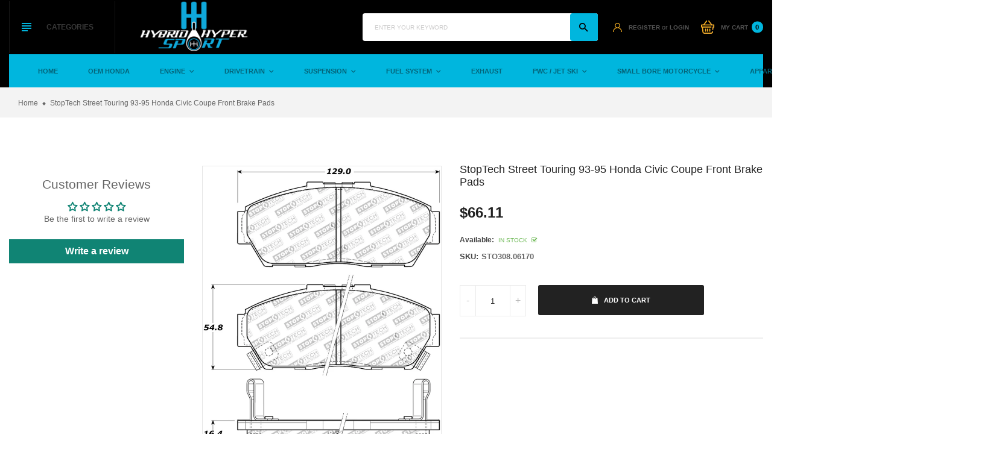

--- FILE ---
content_type: text/html; charset=utf-8
request_url: https://hybridhypersport.com/products/stoptech-street-touring-93-95-honda-civic-coupe-front-brake-pads
body_size: 34569
content:
<!doctype html>
<!--[if IE 9]> <html class="ie9 no-js" lang="en"> <![endif]-->
<!--[if (gt IE 9)|!(IE)]><!-->
<html class="no-js" lang="en">
<!--<![endif]-->
  <head>
    <meta name="google-site-verification" content="AqifYhrmrYTqLpR95pHnK9jsvpuieyICIEMPW-6JrLE" />
    <meta charset="utf-8">
    <meta http-equiv="X-UA-Compatible" content="IE=edge">
    <meta name="viewport" content="width=device-width,initial-scale=1,minimum-scale=1.0,maximum-scale=1.0,user-scalable=no">
    <meta name="theme-color" content="#222222">
    <link rel="canonical" href="https://hybridhypersport.com/products/stoptech-street-touring-93-95-honda-civic-coupe-front-brake-pads">

    
      <link rel="shortcut icon" href="//hybridhypersport.com/cdn/shop/files/HybridHyperSportLogo_1_-page-001_32x32.jpg?v=1689080970" type="image/png">
    

    
    <title>
      StopTech Street Touring 93-95 Honda Civic Coupe Front Brake Pads
      
      
      
        &ndash; Hybridhypersport
      
    </title>

    
      <meta name="description" content="Lab-Tested, OE-Style Design and Features. Rotor-Friendly, Low-Dust for Cleaner Wheels. Dyno-Proven Shims for Quiet Operation. Positive Molded for Consistent Performance. Scorched to Ease Bed-In. Premium Hardware for Precision OE Fitment.This Part Fits: Year Make Model Submodel 1997-2001 Acura Integra GS 1994-2001 Acura">
    
    <!-- /snippets/social-meta-tags.liquid -->




<meta property="og:site_name" content="Hybridhypersport">
<meta property="og:url" content="https://hybridhypersport.com/products/stoptech-street-touring-93-95-honda-civic-coupe-front-brake-pads">
<meta property="og:title" content="StopTech Street Touring 93-95 Honda Civic Coupe Front Brake Pads">
<meta property="og:type" content="product">
<meta property="og:description" content="Lab-Tested, OE-Style Design and Features. Rotor-Friendly, Low-Dust for Cleaner Wheels. Dyno-Proven Shims for Quiet Operation. Positive Molded for Consistent Performance. Scorched to Ease Bed-In. Premium Hardware for Precision OE Fitment.This Part Fits: Year Make Model Submodel 1997-2001 Acura Integra GS 1994-2001 Acura">

  <meta property="og:price:amount" content="66.11">
  <meta property="og:price:currency" content="USD">

<meta property="og:image" content="http://hybridhypersport.com/cdn/shop/products/502f989cd483b438fddca48176b7a16a_1200x1200.jpg?v=1660809437"><meta property="og:image" content="http://hybridhypersport.com/cdn/shop/products/0e0102a3cd6779efed983a1f6dd59342_1200x1200.jpg?v=1660809437"><meta property="og:image" content="http://hybridhypersport.com/cdn/shop/products/1c58f64fc07ca8fbbd15c435bb663368_1200x1200.jpg?v=1660809438">
<meta property="og:image:secure_url" content="https://hybridhypersport.com/cdn/shop/products/502f989cd483b438fddca48176b7a16a_1200x1200.jpg?v=1660809437"><meta property="og:image:secure_url" content="https://hybridhypersport.com/cdn/shop/products/0e0102a3cd6779efed983a1f6dd59342_1200x1200.jpg?v=1660809437"><meta property="og:image:secure_url" content="https://hybridhypersport.com/cdn/shop/products/1c58f64fc07ca8fbbd15c435bb663368_1200x1200.jpg?v=1660809438">


<meta name="twitter:card" content="summary_large_image">
<meta name="twitter:title" content="StopTech Street Touring 93-95 Honda Civic Coupe Front Brake Pads">
<meta name="twitter:description" content="Lab-Tested, OE-Style Design and Features. Rotor-Friendly, Low-Dust for Cleaner Wheels. Dyno-Proven Shims for Quiet Operation. Positive Molded for Consistent Performance. Scorched to Ease Bed-In. Premium Hardware for Precision OE Fitment.This Part Fits: Year Make Model Submodel 1997-2001 Acura Integra GS 1994-2001 Acura">

    <link rel="stylesheet" href="https://cdnjs.cloudflare.com/ajax/libs/material-design-iconic-font/2.2.0/css/material-design-iconic-font.min.css">
<link rel="stylesheet" href="https://fonts.googleapis.com/icon?family=Material+Icons">
<script src="https://use.fontawesome.com/56001f5fe2.js"></script>
<!-- <link rel="stylesheet" href="https://use.fontawesome.com/releases/v5.0.13/css/all.css"> -->

    

<link href="//hybridhypersport.com/cdn/shop/t/17/assets/bootstrap.min.css?v=18706613020803973201697644561" rel="stylesheet" type="text/css" media="all" />
<link href="//hybridhypersport.com/cdn/shop/t/17/assets/animate.min.css?v=179941421160931515251697644561" rel="stylesheet" type="text/css" media="all" />
<link href="//hybridhypersport.com/cdn/shop/t/17/assets/common.scss.css?v=17839039289854507751697644561" rel="stylesheet" type="text/css" media="all" />
<link href="//hybridhypersport.com/cdn/shop/t/17/assets/owl.carousel.min.css?v=120208966685470372671697644561" rel="stylesheet" type="text/css" media="all" />
<link href="//hybridhypersport.com/cdn/shop/t/17/assets/owl.theme.default.css?v=74038985526573407491697644561" rel="stylesheet" type="text/css" media="all" />
<link href="//hybridhypersport.com/cdn/shop/t/17/assets/slick.scss.css?v=146125195950689127721697652212" rel="stylesheet" type="text/css" media="all" />
<link href="//hybridhypersport.com/cdn/shop/t/17/assets/jquery.mmenu.all.css?v=48866795908420843231697644561" rel="stylesheet" type="text/css" media="all" />
<link href="//hybridhypersport.com/cdn/shop/t/17/assets/jquery.fancybox.css?v=642767793682734031697644561" rel="stylesheet" type="text/css" media="all" />
<link href="//hybridhypersport.com/cdn/shop/t/17/assets/jquery.ui.min.css?v=1341849733640755171697644561" rel="stylesheet" type="text/css" media="all" />
<link href="//hybridhypersport.com/cdn/shop/t/17/assets/layout.scss.css?v=95502540650652109931697652212" rel="stylesheet" type="text/css" media="all" />
<link href="//hybridhypersport.com/cdn/shop/t/17/assets/theme.scss.css?v=111544533787883245411697652212" rel="stylesheet" type="text/css" media="all" />
<link href="//hybridhypersport.com/cdn/shop/t/17/assets/vinova-popup.css?v=3503176232286343731697644561" rel="stylesheet" type="text/css" media="all" />
<link href="//hybridhypersport.com/cdn/shop/t/17/assets/custom.css?v=94174090072765177071697644561" rel="stylesheet" type="text/css" media="all" />

<link href="//hybridhypersport.com/cdn/shop/t/17/assets/responsive.scss.css?v=103586498651845860691697652212" rel="stylesheet" type="text/css" media="all" />
    

<script>
  var theme = {
    strings: {
      select_options: "Select Options",
      addToCart: "Add to cart",
      soldOut: "Sold out",
      unavailable: "Unavailable",
      showMore: "Show More",
      showLess: "Show Less",
      addressError: "Error looking up that address",
      addressNoResults: "No results for that address",
      addressQueryLimit: "You have exceeded the Google API usage limit. Consider upgrading to a \u003ca href=\"https:\/\/developers.google.com\/maps\/premium\/usage-limits\"\u003ePremium Plan\u003c\/a\u003e.",
      authError: "There was a problem authenticating your Google Maps account.",
      total: "Total",
      spend: "Spend",
      content_threshold: "Congratulations! You\u0026#39;ve got free shipping!",
      spend__html: "for free shipping",
      check_out: "Check out",
      remove: "Remove",
      remove_wishlist: "Remove Wishlist",
      add_to_wishlist: "Translation missing: en.wishlist.wishlist.add_to_wishlist",
      added_to_wishlist: "Translation missing: en.wishlist.wishlist.added_to_wishlist",
      view_cart: "View Cart"
    },
    moneyFormat: "${{amount}}",
    moneyFormatnojson: "${{amount}}",
    freeshipping_value: 99
  }
  window.ajaxcart_type = 'pop_up';
  window.file_url = '//hybridhypersport.com/cdn/shop/files/?v=642';
  window.asset_url = '//hybridhypersport.com/cdn/shop/t/17/assets/?v=642';
  window.sidebar_multichoise = true;
  document.documentElement.className = document.documentElement.className.replace('no-js', 'js');
  window.router = "";
</script>

<!--[if (lte IE 9) ]><script src="//hybridhypersport.com/cdn/shop/t/17/assets/match-media.min.js?v=1334819207663634261697644561" type="text/javascript"></script><![endif]-->

<script src="//hybridhypersport.com/cdn/shop/t/17/assets/jquery.2.2.4.min.js?v=170292810914880420831697644561" type="text/javascript"></script>



<script src="//hybridhypersport.com/cdn/shop/t/17/assets/vendor.js?v=174885618404995201181697644561" defer="defer"></script>

<script src="//hybridhypersport.com/cdn/shopifycloud/storefront/assets/themes_support/api.jquery-7ab1a3a4.js" type="text/javascript"></script>
<script src="//hybridhypersport.com/cdn/shopifycloud/storefront/assets/themes_support/option_selection-b017cd28.js" type="text/javascript"></script>
<script src="//hybridhypersport.com/cdn/shop/t/17/assets/history.js?v=119181448625230072001697644561" type="text/javascript"></script>
<script src="//hybridhypersport.com/cdn/s/javascripts/currencies.js" type="text/javascript"></script>
<script src="//hybridhypersport.com/cdn/shop/t/17/assets/jquery.currencies.min.js?v=78112813486892380641697644561" type="text/javascript"></script>


<script src="//hybridhypersport.com/cdn/shop/t/17/assets/jquery.owl.carousel.min.js?v=12022077702122509501697644561" defer="defer"></script>
<script src="//hybridhypersport.com/cdn/shop/t/17/assets/jquery.mmenu.all.min.js?v=22709617378688576351697644561" defer="defer"></script>
<script src="//hybridhypersport.com/cdn/shop/t/17/assets/jquery.sticky-kit.min.js?v=160477858788095094721697644561" defer="defer"></script>
<script src="//hybridhypersport.com/cdn/shop/t/17/assets/parallax.js?v=159972409194960451251697644561" defer="defer"></script>
<script src="//hybridhypersport.com/cdn/shop/t/17/assets/handlebars.min.js?v=137748483091509360041697644561" defer="defer"></script>

<script src="//hybridhypersport.com/cdn/shop/t/17/assets/ajax-cart.js?v=55869123081214727211697644561" defer="defer"></script>
<script>
  jQuery(function($) {
    ajaxCart.init({
      formSelector: '.formAddToCart',
      cartContainer: '#cart-info',
      addToCartSelector: '.btnAddToCart',
      cartCountSelector: '#CartCount',
      cartCostSelector: '#CartCost',
      moneyFormat: "${{amount}}"
    });
  });

  jQuery('body').on('afterCartLoad.ajaxCart', function(evt, cart) {
    //timber.RightDrawer.open();
  });
</script>



<script src="//hybridhypersport.com/cdn/shop/t/17/assets/jquery.photoswipe.min.js?v=168344578740393358081697644561" defer="defer"></script>
<script src="//hybridhypersport.com/cdn/shop/t/17/assets/jquery.photoswipe-ui-default.min.js?v=75271502165049464511697644561" defer="defer"></script>
<script src="//hybridhypersport.com/cdn/shop/t/17/assets/jquery.elevatezoom.js?v=116024225252569092921697644561" defer="defer"></script>


<script src="//hybridhypersport.com/cdn/shop/t/17/assets/jquery.countdown.js?v=120216172512754458201697644561" defer="defer"></script>
<script src="//hybridhypersport.com/cdn/shop/t/17/assets/theme.js?v=150879120066957833511697644561" defer="defer"></script>
<script src="//hybridhypersport.com/cdn/shop/t/17/assets/global.js?v=26457435177682821021697644561" defer="defer"></script>
<script src="//hybridhypersport.com/cdn/shop/t/17/assets/lazysizes.min.js?v=24527398761200868811697644561" defer="defer" ></script>
<script src="//hybridhypersport.com/cdn/shop/t/17/assets/jquery.vinova-popup.js?v=174973363043896038001697644561" defer="defer" ></script>
<script src="//hybridhypersport.com/cdn/shop/t/17/assets/wow.min.js?v=150123433020659420801697644561" defer="defer"></script>

  <script>window.performance && window.performance.mark && window.performance.mark('shopify.content_for_header.start');</script><meta name="facebook-domain-verification" content="ar472lsas8fnxv5etwxpveyg1by1fe">
<meta name="facebook-domain-verification" content="06fvwzoldp1p35pmllut7r86yj5snh">
<meta name="google-site-verification" content="AqifYhrmrYTqLpR95pHnK9jsvpuieyICIEMPW-6JrLE">
<meta id="shopify-digital-wallet" name="shopify-digital-wallet" content="/58055327896/digital_wallets/dialog">
<meta name="shopify-checkout-api-token" content="07513282caf0d53ca2441e549ad4883c">
<meta id="in-context-paypal-metadata" data-shop-id="58055327896" data-venmo-supported="false" data-environment="production" data-locale="en_US" data-paypal-v4="true" data-currency="USD">
<link rel="alternate" type="application/json+oembed" href="https://hybridhypersport.com/products/stoptech-street-touring-93-95-honda-civic-coupe-front-brake-pads.oembed">
<script async="async" src="/checkouts/internal/preloads.js?locale=en-US"></script>
<link rel="preconnect" href="https://shop.app" crossorigin="anonymous">
<script async="async" src="https://shop.app/checkouts/internal/preloads.js?locale=en-US&shop_id=58055327896" crossorigin="anonymous"></script>
<script id="apple-pay-shop-capabilities" type="application/json">{"shopId":58055327896,"countryCode":"US","currencyCode":"USD","merchantCapabilities":["supports3DS"],"merchantId":"gid:\/\/shopify\/Shop\/58055327896","merchantName":"Hybridhypersport","requiredBillingContactFields":["postalAddress","email","phone"],"requiredShippingContactFields":["postalAddress","email","phone"],"shippingType":"shipping","supportedNetworks":["visa","masterCard","amex","discover","elo","jcb"],"total":{"type":"pending","label":"Hybridhypersport","amount":"1.00"},"shopifyPaymentsEnabled":true,"supportsSubscriptions":true}</script>
<script id="shopify-features" type="application/json">{"accessToken":"07513282caf0d53ca2441e549ad4883c","betas":["rich-media-storefront-analytics"],"domain":"hybridhypersport.com","predictiveSearch":true,"shopId":58055327896,"locale":"en"}</script>
<script>var Shopify = Shopify || {};
Shopify.shop = "hybridhypersport.myshopify.com";
Shopify.locale = "en";
Shopify.currency = {"active":"USD","rate":"1.0"};
Shopify.country = "US";
Shopify.theme = {"name":"Copy of Autodaily-index-2","id":131851813016,"schema_name":"Vinova Nuranium","schema_version":"1.0.0","theme_store_id":null,"role":"main"};
Shopify.theme.handle = "null";
Shopify.theme.style = {"id":null,"handle":null};
Shopify.cdnHost = "hybridhypersport.com/cdn";
Shopify.routes = Shopify.routes || {};
Shopify.routes.root = "/";</script>
<script type="module">!function(o){(o.Shopify=o.Shopify||{}).modules=!0}(window);</script>
<script>!function(o){function n(){var o=[];function n(){o.push(Array.prototype.slice.apply(arguments))}return n.q=o,n}var t=o.Shopify=o.Shopify||{};t.loadFeatures=n(),t.autoloadFeatures=n()}(window);</script>
<script>
  window.ShopifyPay = window.ShopifyPay || {};
  window.ShopifyPay.apiHost = "shop.app\/pay";
  window.ShopifyPay.redirectState = null;
</script>
<script id="shop-js-analytics" type="application/json">{"pageType":"product"}</script>
<script defer="defer" async type="module" src="//hybridhypersport.com/cdn/shopifycloud/shop-js/modules/v2/client.init-shop-cart-sync_BdyHc3Nr.en.esm.js"></script>
<script defer="defer" async type="module" src="//hybridhypersport.com/cdn/shopifycloud/shop-js/modules/v2/chunk.common_Daul8nwZ.esm.js"></script>
<script type="module">
  await import("//hybridhypersport.com/cdn/shopifycloud/shop-js/modules/v2/client.init-shop-cart-sync_BdyHc3Nr.en.esm.js");
await import("//hybridhypersport.com/cdn/shopifycloud/shop-js/modules/v2/chunk.common_Daul8nwZ.esm.js");

  window.Shopify.SignInWithShop?.initShopCartSync?.({"fedCMEnabled":true,"windoidEnabled":true});

</script>
<script defer="defer" async type="module" src="//hybridhypersport.com/cdn/shopifycloud/shop-js/modules/v2/client.payment-terms_MV4M3zvL.en.esm.js"></script>
<script defer="defer" async type="module" src="//hybridhypersport.com/cdn/shopifycloud/shop-js/modules/v2/chunk.common_Daul8nwZ.esm.js"></script>
<script defer="defer" async type="module" src="//hybridhypersport.com/cdn/shopifycloud/shop-js/modules/v2/chunk.modal_CQq8HTM6.esm.js"></script>
<script type="module">
  await import("//hybridhypersport.com/cdn/shopifycloud/shop-js/modules/v2/client.payment-terms_MV4M3zvL.en.esm.js");
await import("//hybridhypersport.com/cdn/shopifycloud/shop-js/modules/v2/chunk.common_Daul8nwZ.esm.js");
await import("//hybridhypersport.com/cdn/shopifycloud/shop-js/modules/v2/chunk.modal_CQq8HTM6.esm.js");

  
</script>
<script>
  window.Shopify = window.Shopify || {};
  if (!window.Shopify.featureAssets) window.Shopify.featureAssets = {};
  window.Shopify.featureAssets['shop-js'] = {"shop-cart-sync":["modules/v2/client.shop-cart-sync_QYOiDySF.en.esm.js","modules/v2/chunk.common_Daul8nwZ.esm.js"],"init-fed-cm":["modules/v2/client.init-fed-cm_DchLp9rc.en.esm.js","modules/v2/chunk.common_Daul8nwZ.esm.js"],"shop-button":["modules/v2/client.shop-button_OV7bAJc5.en.esm.js","modules/v2/chunk.common_Daul8nwZ.esm.js"],"init-windoid":["modules/v2/client.init-windoid_DwxFKQ8e.en.esm.js","modules/v2/chunk.common_Daul8nwZ.esm.js"],"shop-cash-offers":["modules/v2/client.shop-cash-offers_DWtL6Bq3.en.esm.js","modules/v2/chunk.common_Daul8nwZ.esm.js","modules/v2/chunk.modal_CQq8HTM6.esm.js"],"shop-toast-manager":["modules/v2/client.shop-toast-manager_CX9r1SjA.en.esm.js","modules/v2/chunk.common_Daul8nwZ.esm.js"],"init-shop-email-lookup-coordinator":["modules/v2/client.init-shop-email-lookup-coordinator_UhKnw74l.en.esm.js","modules/v2/chunk.common_Daul8nwZ.esm.js"],"pay-button":["modules/v2/client.pay-button_DzxNnLDY.en.esm.js","modules/v2/chunk.common_Daul8nwZ.esm.js"],"avatar":["modules/v2/client.avatar_BTnouDA3.en.esm.js"],"init-shop-cart-sync":["modules/v2/client.init-shop-cart-sync_BdyHc3Nr.en.esm.js","modules/v2/chunk.common_Daul8nwZ.esm.js"],"shop-login-button":["modules/v2/client.shop-login-button_D8B466_1.en.esm.js","modules/v2/chunk.common_Daul8nwZ.esm.js","modules/v2/chunk.modal_CQq8HTM6.esm.js"],"init-customer-accounts-sign-up":["modules/v2/client.init-customer-accounts-sign-up_C8fpPm4i.en.esm.js","modules/v2/client.shop-login-button_D8B466_1.en.esm.js","modules/v2/chunk.common_Daul8nwZ.esm.js","modules/v2/chunk.modal_CQq8HTM6.esm.js"],"init-shop-for-new-customer-accounts":["modules/v2/client.init-shop-for-new-customer-accounts_CVTO0Ztu.en.esm.js","modules/v2/client.shop-login-button_D8B466_1.en.esm.js","modules/v2/chunk.common_Daul8nwZ.esm.js","modules/v2/chunk.modal_CQq8HTM6.esm.js"],"init-customer-accounts":["modules/v2/client.init-customer-accounts_dRgKMfrE.en.esm.js","modules/v2/client.shop-login-button_D8B466_1.en.esm.js","modules/v2/chunk.common_Daul8nwZ.esm.js","modules/v2/chunk.modal_CQq8HTM6.esm.js"],"shop-follow-button":["modules/v2/client.shop-follow-button_CkZpjEct.en.esm.js","modules/v2/chunk.common_Daul8nwZ.esm.js","modules/v2/chunk.modal_CQq8HTM6.esm.js"],"lead-capture":["modules/v2/client.lead-capture_BntHBhfp.en.esm.js","modules/v2/chunk.common_Daul8nwZ.esm.js","modules/v2/chunk.modal_CQq8HTM6.esm.js"],"checkout-modal":["modules/v2/client.checkout-modal_CfxcYbTm.en.esm.js","modules/v2/chunk.common_Daul8nwZ.esm.js","modules/v2/chunk.modal_CQq8HTM6.esm.js"],"shop-login":["modules/v2/client.shop-login_Da4GZ2H6.en.esm.js","modules/v2/chunk.common_Daul8nwZ.esm.js","modules/v2/chunk.modal_CQq8HTM6.esm.js"],"payment-terms":["modules/v2/client.payment-terms_MV4M3zvL.en.esm.js","modules/v2/chunk.common_Daul8nwZ.esm.js","modules/v2/chunk.modal_CQq8HTM6.esm.js"]};
</script>
<script>(function() {
  var isLoaded = false;
  function asyncLoad() {
    if (isLoaded) return;
    isLoaded = true;
    var urls = ["https:\/\/cdn.nfcube.com\/instafeed-7841fd3232ad573c442ad50baf96bf5d.js?shop=hybridhypersport.myshopify.com"];
    for (var i = 0; i < urls.length; i++) {
      var s = document.createElement('script');
      s.type = 'text/javascript';
      s.async = true;
      s.src = urls[i];
      var x = document.getElementsByTagName('script')[0];
      x.parentNode.insertBefore(s, x);
    }
  };
  if(window.attachEvent) {
    window.attachEvent('onload', asyncLoad);
  } else {
    window.addEventListener('load', asyncLoad, false);
  }
})();</script>
<script id="__st">var __st={"a":58055327896,"offset":-18000,"reqid":"6c5cbfab-e555-4d4b-b50f-7f7283578361-1768969630","pageurl":"hybridhypersport.com\/products\/stoptech-street-touring-93-95-honda-civic-coupe-front-brake-pads","u":"0a65c5fe00ec","p":"product","rtyp":"product","rid":7352857493656};</script>
<script>window.ShopifyPaypalV4VisibilityTracking = true;</script>
<script id="captcha-bootstrap">!function(){'use strict';const t='contact',e='account',n='new_comment',o=[[t,t],['blogs',n],['comments',n],[t,'customer']],c=[[e,'customer_login'],[e,'guest_login'],[e,'recover_customer_password'],[e,'create_customer']],r=t=>t.map((([t,e])=>`form[action*='/${t}']:not([data-nocaptcha='true']) input[name='form_type'][value='${e}']`)).join(','),a=t=>()=>t?[...document.querySelectorAll(t)].map((t=>t.form)):[];function s(){const t=[...o],e=r(t);return a(e)}const i='password',u='form_key',d=['recaptcha-v3-token','g-recaptcha-response','h-captcha-response',i],f=()=>{try{return window.sessionStorage}catch{return}},m='__shopify_v',_=t=>t.elements[u];function p(t,e,n=!1){try{const o=window.sessionStorage,c=JSON.parse(o.getItem(e)),{data:r}=function(t){const{data:e,action:n}=t;return t[m]||n?{data:e,action:n}:{data:t,action:n}}(c);for(const[e,n]of Object.entries(r))t.elements[e]&&(t.elements[e].value=n);n&&o.removeItem(e)}catch(o){console.error('form repopulation failed',{error:o})}}const l='form_type',E='cptcha';function T(t){t.dataset[E]=!0}const w=window,h=w.document,L='Shopify',v='ce_forms',y='captcha';let A=!1;((t,e)=>{const n=(g='f06e6c50-85a8-45c8-87d0-21a2b65856fe',I='https://cdn.shopify.com/shopifycloud/storefront-forms-hcaptcha/ce_storefront_forms_captcha_hcaptcha.v1.5.2.iife.js',D={infoText:'Protected by hCaptcha',privacyText:'Privacy',termsText:'Terms'},(t,e,n)=>{const o=w[L][v],c=o.bindForm;if(c)return c(t,g,e,D).then(n);var r;o.q.push([[t,g,e,D],n]),r=I,A||(h.body.append(Object.assign(h.createElement('script'),{id:'captcha-provider',async:!0,src:r})),A=!0)});var g,I,D;w[L]=w[L]||{},w[L][v]=w[L][v]||{},w[L][v].q=[],w[L][y]=w[L][y]||{},w[L][y].protect=function(t,e){n(t,void 0,e),T(t)},Object.freeze(w[L][y]),function(t,e,n,w,h,L){const[v,y,A,g]=function(t,e,n){const i=e?o:[],u=t?c:[],d=[...i,...u],f=r(d),m=r(i),_=r(d.filter((([t,e])=>n.includes(e))));return[a(f),a(m),a(_),s()]}(w,h,L),I=t=>{const e=t.target;return e instanceof HTMLFormElement?e:e&&e.form},D=t=>v().includes(t);t.addEventListener('submit',(t=>{const e=I(t);if(!e)return;const n=D(e)&&!e.dataset.hcaptchaBound&&!e.dataset.recaptchaBound,o=_(e),c=g().includes(e)&&(!o||!o.value);(n||c)&&t.preventDefault(),c&&!n&&(function(t){try{if(!f())return;!function(t){const e=f();if(!e)return;const n=_(t);if(!n)return;const o=n.value;o&&e.removeItem(o)}(t);const e=Array.from(Array(32),(()=>Math.random().toString(36)[2])).join('');!function(t,e){_(t)||t.append(Object.assign(document.createElement('input'),{type:'hidden',name:u})),t.elements[u].value=e}(t,e),function(t,e){const n=f();if(!n)return;const o=[...t.querySelectorAll(`input[type='${i}']`)].map((({name:t})=>t)),c=[...d,...o],r={};for(const[a,s]of new FormData(t).entries())c.includes(a)||(r[a]=s);n.setItem(e,JSON.stringify({[m]:1,action:t.action,data:r}))}(t,e)}catch(e){console.error('failed to persist form',e)}}(e),e.submit())}));const S=(t,e)=>{t&&!t.dataset[E]&&(n(t,e.some((e=>e===t))),T(t))};for(const o of['focusin','change'])t.addEventListener(o,(t=>{const e=I(t);D(e)&&S(e,y())}));const B=e.get('form_key'),M=e.get(l),P=B&&M;t.addEventListener('DOMContentLoaded',(()=>{const t=y();if(P)for(const e of t)e.elements[l].value===M&&p(e,B);[...new Set([...A(),...v().filter((t=>'true'===t.dataset.shopifyCaptcha))])].forEach((e=>S(e,t)))}))}(h,new URLSearchParams(w.location.search),n,t,e,['guest_login'])})(!0,!0)}();</script>
<script integrity="sha256-4kQ18oKyAcykRKYeNunJcIwy7WH5gtpwJnB7kiuLZ1E=" data-source-attribution="shopify.loadfeatures" defer="defer" src="//hybridhypersport.com/cdn/shopifycloud/storefront/assets/storefront/load_feature-a0a9edcb.js" crossorigin="anonymous"></script>
<script crossorigin="anonymous" defer="defer" src="//hybridhypersport.com/cdn/shopifycloud/storefront/assets/shopify_pay/storefront-65b4c6d7.js?v=20250812"></script>
<script data-source-attribution="shopify.dynamic_checkout.dynamic.init">var Shopify=Shopify||{};Shopify.PaymentButton=Shopify.PaymentButton||{isStorefrontPortableWallets:!0,init:function(){window.Shopify.PaymentButton.init=function(){};var t=document.createElement("script");t.src="https://hybridhypersport.com/cdn/shopifycloud/portable-wallets/latest/portable-wallets.en.js",t.type="module",document.head.appendChild(t)}};
</script>
<script data-source-attribution="shopify.dynamic_checkout.buyer_consent">
  function portableWalletsHideBuyerConsent(e){var t=document.getElementById("shopify-buyer-consent"),n=document.getElementById("shopify-subscription-policy-button");t&&n&&(t.classList.add("hidden"),t.setAttribute("aria-hidden","true"),n.removeEventListener("click",e))}function portableWalletsShowBuyerConsent(e){var t=document.getElementById("shopify-buyer-consent"),n=document.getElementById("shopify-subscription-policy-button");t&&n&&(t.classList.remove("hidden"),t.removeAttribute("aria-hidden"),n.addEventListener("click",e))}window.Shopify?.PaymentButton&&(window.Shopify.PaymentButton.hideBuyerConsent=portableWalletsHideBuyerConsent,window.Shopify.PaymentButton.showBuyerConsent=portableWalletsShowBuyerConsent);
</script>
<script data-source-attribution="shopify.dynamic_checkout.cart.bootstrap">document.addEventListener("DOMContentLoaded",(function(){function t(){return document.querySelector("shopify-accelerated-checkout-cart, shopify-accelerated-checkout")}if(t())Shopify.PaymentButton.init();else{new MutationObserver((function(e,n){t()&&(Shopify.PaymentButton.init(),n.disconnect())})).observe(document.body,{childList:!0,subtree:!0})}}));
</script>
<link id="shopify-accelerated-checkout-styles" rel="stylesheet" media="screen" href="https://hybridhypersport.com/cdn/shopifycloud/portable-wallets/latest/accelerated-checkout-backwards-compat.css" crossorigin="anonymous">
<style id="shopify-accelerated-checkout-cart">
        #shopify-buyer-consent {
  margin-top: 1em;
  display: inline-block;
  width: 100%;
}

#shopify-buyer-consent.hidden {
  display: none;
}

#shopify-subscription-policy-button {
  background: none;
  border: none;
  padding: 0;
  text-decoration: underline;
  font-size: inherit;
  cursor: pointer;
}

#shopify-subscription-policy-button::before {
  box-shadow: none;
}

      </style>

<script>window.performance && window.performance.mark && window.performance.mark('shopify.content_for_header.end');</script>
  
<script>
    
    
    
    
    var gsf_conversion_data = {page_type : 'product', event : 'view_item', data : {product_data : [{variant_id : 41936660234392, product_id : 7352857493656, name : "StopTech Street Touring 93-95 Honda Civic Coupe Front Brake Pads", price : "66.11", currency : "USD", sku : "STO308.06170", brand : "Stoptech", variant : "Default Title", category : "Brake Pads - OE"}], total_price : "66.11", shop_currency : "USD"}};
    
</script>
<!-- Google tag (gtag.js) -->
<script async src="https://www.googletagmanager.com/gtag/js?id=AW-11075751962"></script>
<script>
  window.dataLayer = window.dataLayer || [];
  function gtag(){dataLayer.push(arguments);}
  gtag('js', new Date());

  gtag('config', 'AW-11075751962');
</script>

<!-- BEGIN app block: shopify://apps/judge-me-reviews/blocks/judgeme_core/61ccd3b1-a9f2-4160-9fe9-4fec8413e5d8 --><!-- Start of Judge.me Core -->






<link rel="dns-prefetch" href="https://cdnwidget.judge.me">
<link rel="dns-prefetch" href="https://cdn.judge.me">
<link rel="dns-prefetch" href="https://cdn1.judge.me">
<link rel="dns-prefetch" href="https://api.judge.me">

<script data-cfasync='false' class='jdgm-settings-script'>window.jdgmSettings={"pagination":5,"disable_web_reviews":false,"badge_no_review_text":"No reviews","badge_n_reviews_text":"{{ n }} review/reviews","hide_badge_preview_if_no_reviews":true,"badge_hide_text":false,"enforce_center_preview_badge":false,"widget_title":"Customer Reviews","widget_open_form_text":"Write a review","widget_close_form_text":"Cancel review","widget_refresh_page_text":"Refresh page","widget_summary_text":"Based on {{ number_of_reviews }} review/reviews","widget_no_review_text":"Be the first to write a review","widget_name_field_text":"Display name","widget_verified_name_field_text":"Verified Name (public)","widget_name_placeholder_text":"Display name","widget_required_field_error_text":"This field is required.","widget_email_field_text":"Email address","widget_verified_email_field_text":"Verified Email (private, can not be edited)","widget_email_placeholder_text":"Your email address","widget_email_field_error_text":"Please enter a valid email address.","widget_rating_field_text":"Rating","widget_review_title_field_text":"Review Title","widget_review_title_placeholder_text":"Give your review a title","widget_review_body_field_text":"Review content","widget_review_body_placeholder_text":"Start writing here...","widget_pictures_field_text":"Picture/Video (optional)","widget_submit_review_text":"Submit Review","widget_submit_verified_review_text":"Submit Verified Review","widget_submit_success_msg_with_auto_publish":"Thank you! Please refresh the page in a few moments to see your review. You can remove or edit your review by logging into \u003ca href='https://judge.me/login' target='_blank' rel='nofollow noopener'\u003eJudge.me\u003c/a\u003e","widget_submit_success_msg_no_auto_publish":"Thank you! Your review will be published as soon as it is approved by the shop admin. You can remove or edit your review by logging into \u003ca href='https://judge.me/login' target='_blank' rel='nofollow noopener'\u003eJudge.me\u003c/a\u003e","widget_show_default_reviews_out_of_total_text":"Showing {{ n_reviews_shown }} out of {{ n_reviews }} reviews.","widget_show_all_link_text":"Show all","widget_show_less_link_text":"Show less","widget_author_said_text":"{{ reviewer_name }} said:","widget_days_text":"{{ n }} days ago","widget_weeks_text":"{{ n }} week/weeks ago","widget_months_text":"{{ n }} month/months ago","widget_years_text":"{{ n }} year/years ago","widget_yesterday_text":"Yesterday","widget_today_text":"Today","widget_replied_text":"\u003e\u003e {{ shop_name }} replied:","widget_read_more_text":"Read more","widget_reviewer_name_as_initial":"","widget_rating_filter_color":"#fbcd0a","widget_rating_filter_see_all_text":"See all reviews","widget_sorting_most_recent_text":"Most Recent","widget_sorting_highest_rating_text":"Highest Rating","widget_sorting_lowest_rating_text":"Lowest Rating","widget_sorting_with_pictures_text":"Only Pictures","widget_sorting_most_helpful_text":"Most Helpful","widget_open_question_form_text":"Ask a question","widget_reviews_subtab_text":"Reviews","widget_questions_subtab_text":"Questions","widget_question_label_text":"Question","widget_answer_label_text":"Answer","widget_question_placeholder_text":"Write your question here","widget_submit_question_text":"Submit Question","widget_question_submit_success_text":"Thank you for your question! We will notify you once it gets answered.","verified_badge_text":"Verified","verified_badge_bg_color":"","verified_badge_text_color":"","verified_badge_placement":"left-of-reviewer-name","widget_review_max_height":"","widget_hide_border":false,"widget_social_share":false,"widget_thumb":false,"widget_review_location_show":false,"widget_location_format":"","all_reviews_include_out_of_store_products":true,"all_reviews_out_of_store_text":"(out of store)","all_reviews_pagination":100,"all_reviews_product_name_prefix_text":"about","enable_review_pictures":true,"enable_question_anwser":false,"widget_theme":"default","review_date_format":"mm/dd/yyyy","default_sort_method":"most-recent","widget_product_reviews_subtab_text":"Product Reviews","widget_shop_reviews_subtab_text":"Shop Reviews","widget_other_products_reviews_text":"Reviews for other products","widget_store_reviews_subtab_text":"Store reviews","widget_no_store_reviews_text":"This store hasn't received any reviews yet","widget_web_restriction_product_reviews_text":"This product hasn't received any reviews yet","widget_no_items_text":"No items found","widget_show_more_text":"Show more","widget_write_a_store_review_text":"Write a Store Review","widget_other_languages_heading":"Reviews in Other Languages","widget_translate_review_text":"Translate review to {{ language }}","widget_translating_review_text":"Translating...","widget_show_original_translation_text":"Show original ({{ language }})","widget_translate_review_failed_text":"Review couldn't be translated.","widget_translate_review_retry_text":"Retry","widget_translate_review_try_again_later_text":"Try again later","show_product_url_for_grouped_product":false,"widget_sorting_pictures_first_text":"Pictures First","show_pictures_on_all_rev_page_mobile":false,"show_pictures_on_all_rev_page_desktop":false,"floating_tab_hide_mobile_install_preference":false,"floating_tab_button_name":"★ Reviews","floating_tab_title":"Let customers speak for us","floating_tab_button_color":"","floating_tab_button_background_color":"","floating_tab_url":"","floating_tab_url_enabled":false,"floating_tab_tab_style":"text","all_reviews_text_badge_text":"Customers rate us {{ shop.metafields.judgeme.all_reviews_rating | round: 1 }}/5 based on {{ shop.metafields.judgeme.all_reviews_count }} reviews.","all_reviews_text_badge_text_branded_style":"{{ shop.metafields.judgeme.all_reviews_rating | round: 1 }} out of 5 stars based on {{ shop.metafields.judgeme.all_reviews_count }} reviews","is_all_reviews_text_badge_a_link":false,"show_stars_for_all_reviews_text_badge":false,"all_reviews_text_badge_url":"","all_reviews_text_style":"branded","all_reviews_text_color_style":"judgeme_brand_color","all_reviews_text_color":"#108474","all_reviews_text_show_jm_brand":false,"featured_carousel_show_header":true,"featured_carousel_title":"Let customers speak for us","testimonials_carousel_title":"Customers are saying","videos_carousel_title":"Real customer stories","cards_carousel_title":"Customers are saying","featured_carousel_count_text":"from {{ n }} reviews","featured_carousel_add_link_to_all_reviews_page":false,"featured_carousel_url":"","featured_carousel_show_images":true,"featured_carousel_autoslide_interval":5,"featured_carousel_arrows_on_the_sides":false,"featured_carousel_height":250,"featured_carousel_width":80,"featured_carousel_image_size":0,"featured_carousel_image_height":250,"featured_carousel_arrow_color":"#eeeeee","verified_count_badge_style":"branded","verified_count_badge_orientation":"horizontal","verified_count_badge_color_style":"judgeme_brand_color","verified_count_badge_color":"#108474","is_verified_count_badge_a_link":false,"verified_count_badge_url":"","verified_count_badge_show_jm_brand":true,"widget_rating_preset_default":5,"widget_first_sub_tab":"product-reviews","widget_show_histogram":true,"widget_histogram_use_custom_color":false,"widget_pagination_use_custom_color":false,"widget_star_use_custom_color":false,"widget_verified_badge_use_custom_color":false,"widget_write_review_use_custom_color":false,"picture_reminder_submit_button":"Upload Pictures","enable_review_videos":false,"mute_video_by_default":false,"widget_sorting_videos_first_text":"Videos First","widget_review_pending_text":"Pending","featured_carousel_items_for_large_screen":3,"social_share_options_order":"Facebook,Twitter","remove_microdata_snippet":true,"disable_json_ld":false,"enable_json_ld_products":false,"preview_badge_show_question_text":false,"preview_badge_no_question_text":"No questions","preview_badge_n_question_text":"{{ number_of_questions }} question/questions","qa_badge_show_icon":false,"qa_badge_position":"same-row","remove_judgeme_branding":false,"widget_add_search_bar":false,"widget_search_bar_placeholder":"Search","widget_sorting_verified_only_text":"Verified only","featured_carousel_theme":"default","featured_carousel_show_rating":true,"featured_carousel_show_title":true,"featured_carousel_show_body":true,"featured_carousel_show_date":false,"featured_carousel_show_reviewer":true,"featured_carousel_show_product":false,"featured_carousel_header_background_color":"#108474","featured_carousel_header_text_color":"#ffffff","featured_carousel_name_product_separator":"reviewed","featured_carousel_full_star_background":"#108474","featured_carousel_empty_star_background":"#dadada","featured_carousel_vertical_theme_background":"#f9fafb","featured_carousel_verified_badge_enable":true,"featured_carousel_verified_badge_color":"#108474","featured_carousel_border_style":"round","featured_carousel_review_line_length_limit":3,"featured_carousel_more_reviews_button_text":"Read more reviews","featured_carousel_view_product_button_text":"View product","all_reviews_page_load_reviews_on":"scroll","all_reviews_page_load_more_text":"Load More Reviews","disable_fb_tab_reviews":false,"enable_ajax_cdn_cache":false,"widget_advanced_speed_features":5,"widget_public_name_text":"displayed publicly like","default_reviewer_name":"John Smith","default_reviewer_name_has_non_latin":true,"widget_reviewer_anonymous":"Anonymous","medals_widget_title":"Judge.me Review Medals","medals_widget_background_color":"#f9fafb","medals_widget_position":"footer_all_pages","medals_widget_border_color":"#f9fafb","medals_widget_verified_text_position":"left","medals_widget_use_monochromatic_version":false,"medals_widget_elements_color":"#108474","show_reviewer_avatar":true,"widget_invalid_yt_video_url_error_text":"Not a YouTube video URL","widget_max_length_field_error_text":"Please enter no more than {0} characters.","widget_show_country_flag":false,"widget_show_collected_via_shop_app":true,"widget_verified_by_shop_badge_style":"light","widget_verified_by_shop_text":"Verified by Shop","widget_show_photo_gallery":false,"widget_load_with_code_splitting":true,"widget_ugc_install_preference":false,"widget_ugc_title":"Made by us, Shared by you","widget_ugc_subtitle":"Tag us to see your picture featured in our page","widget_ugc_arrows_color":"#ffffff","widget_ugc_primary_button_text":"Buy Now","widget_ugc_primary_button_background_color":"#108474","widget_ugc_primary_button_text_color":"#ffffff","widget_ugc_primary_button_border_width":"0","widget_ugc_primary_button_border_style":"none","widget_ugc_primary_button_border_color":"#108474","widget_ugc_primary_button_border_radius":"25","widget_ugc_secondary_button_text":"Load More","widget_ugc_secondary_button_background_color":"#ffffff","widget_ugc_secondary_button_text_color":"#108474","widget_ugc_secondary_button_border_width":"2","widget_ugc_secondary_button_border_style":"solid","widget_ugc_secondary_button_border_color":"#108474","widget_ugc_secondary_button_border_radius":"25","widget_ugc_reviews_button_text":"View Reviews","widget_ugc_reviews_button_background_color":"#ffffff","widget_ugc_reviews_button_text_color":"#108474","widget_ugc_reviews_button_border_width":"2","widget_ugc_reviews_button_border_style":"solid","widget_ugc_reviews_button_border_color":"#108474","widget_ugc_reviews_button_border_radius":"25","widget_ugc_reviews_button_link_to":"judgeme-reviews-page","widget_ugc_show_post_date":true,"widget_ugc_max_width":"800","widget_rating_metafield_value_type":true,"widget_primary_color":"#108474","widget_enable_secondary_color":false,"widget_secondary_color":"#edf5f5","widget_summary_average_rating_text":"{{ average_rating }} out of 5","widget_media_grid_title":"Customer photos \u0026 videos","widget_media_grid_see_more_text":"See more","widget_round_style":false,"widget_show_product_medals":true,"widget_verified_by_judgeme_text":"Verified by Judge.me","widget_show_store_medals":true,"widget_verified_by_judgeme_text_in_store_medals":"Verified by Judge.me","widget_media_field_exceed_quantity_message":"Sorry, we can only accept {{ max_media }} for one review.","widget_media_field_exceed_limit_message":"{{ file_name }} is too large, please select a {{ media_type }} less than {{ size_limit }}MB.","widget_review_submitted_text":"Review Submitted!","widget_question_submitted_text":"Question Submitted!","widget_close_form_text_question":"Cancel","widget_write_your_answer_here_text":"Write your answer here","widget_enabled_branded_link":true,"widget_show_collected_by_judgeme":false,"widget_reviewer_name_color":"","widget_write_review_text_color":"","widget_write_review_bg_color":"","widget_collected_by_judgeme_text":"collected by Judge.me","widget_pagination_type":"standard","widget_load_more_text":"Load More","widget_load_more_color":"#108474","widget_full_review_text":"Full Review","widget_read_more_reviews_text":"Read More Reviews","widget_read_questions_text":"Read Questions","widget_questions_and_answers_text":"Questions \u0026 Answers","widget_verified_by_text":"Verified by","widget_verified_text":"Verified","widget_number_of_reviews_text":"{{ number_of_reviews }} reviews","widget_back_button_text":"Back","widget_next_button_text":"Next","widget_custom_forms_filter_button":"Filters","custom_forms_style":"horizontal","widget_show_review_information":false,"how_reviews_are_collected":"How reviews are collected?","widget_show_review_keywords":false,"widget_gdpr_statement":"How we use your data: We'll only contact you about the review you left, and only if necessary. By submitting your review, you agree to Judge.me's \u003ca href='https://judge.me/terms' target='_blank' rel='nofollow noopener'\u003eterms\u003c/a\u003e, \u003ca href='https://judge.me/privacy' target='_blank' rel='nofollow noopener'\u003eprivacy\u003c/a\u003e and \u003ca href='https://judge.me/content-policy' target='_blank' rel='nofollow noopener'\u003econtent\u003c/a\u003e policies.","widget_multilingual_sorting_enabled":false,"widget_translate_review_content_enabled":false,"widget_translate_review_content_method":"manual","popup_widget_review_selection":"automatically_with_pictures","popup_widget_round_border_style":true,"popup_widget_show_title":true,"popup_widget_show_body":true,"popup_widget_show_reviewer":false,"popup_widget_show_product":true,"popup_widget_show_pictures":true,"popup_widget_use_review_picture":true,"popup_widget_show_on_home_page":true,"popup_widget_show_on_product_page":true,"popup_widget_show_on_collection_page":true,"popup_widget_show_on_cart_page":true,"popup_widget_position":"bottom_left","popup_widget_first_review_delay":5,"popup_widget_duration":5,"popup_widget_interval":5,"popup_widget_review_count":5,"popup_widget_hide_on_mobile":true,"review_snippet_widget_round_border_style":true,"review_snippet_widget_card_color":"#FFFFFF","review_snippet_widget_slider_arrows_background_color":"#FFFFFF","review_snippet_widget_slider_arrows_color":"#000000","review_snippet_widget_star_color":"#108474","show_product_variant":false,"all_reviews_product_variant_label_text":"Variant: ","widget_show_verified_branding":true,"widget_ai_summary_title":"Customers say","widget_ai_summary_disclaimer":"AI-powered review summary based on recent customer reviews","widget_show_ai_summary":false,"widget_show_ai_summary_bg":false,"widget_show_review_title_input":false,"redirect_reviewers_invited_via_email":"external_form","request_store_review_after_product_review":true,"request_review_other_products_in_order":true,"review_form_color_scheme":"default","review_form_corner_style":"square","review_form_star_color":{},"review_form_text_color":"#333333","review_form_background_color":"#ffffff","review_form_field_background_color":"#fafafa","review_form_button_color":{},"review_form_button_text_color":"#ffffff","review_form_modal_overlay_color":"#000000","review_content_screen_title_text":"How would you rate this product?","review_content_introduction_text":"We would love it if you would share a bit about your experience.","store_review_form_title_text":"How would you rate this store?","store_review_form_introduction_text":"We would love it if you would share a bit about your experience.","show_review_guidance_text":true,"one_star_review_guidance_text":"Poor","five_star_review_guidance_text":"Great","customer_information_screen_title_text":"About you","customer_information_introduction_text":"Please tell us more about you.","custom_questions_screen_title_text":"Your experience in more detail","custom_questions_introduction_text":"Here are a few questions to help us understand more about your experience.","review_submitted_screen_title_text":"Thanks for your review!","review_submitted_screen_thank_you_text":"We are processing it and it will appear on the store soon.","review_submitted_screen_email_verification_text":"Please confirm your email by clicking the link we just sent you. This helps us keep reviews authentic.","review_submitted_request_store_review_text":"Would you like to share your experience of shopping with us?","review_submitted_review_other_products_text":"Would you like to review these products?","store_review_screen_title_text":"Would you like to share your experience of shopping with us?","store_review_introduction_text":"We value your feedback and use it to improve. Please share any thoughts or suggestions you have.","reviewer_media_screen_title_picture_text":"Share a picture","reviewer_media_introduction_picture_text":"Upload a photo to support your review.","reviewer_media_screen_title_video_text":"Share a video","reviewer_media_introduction_video_text":"Upload a video to support your review.","reviewer_media_screen_title_picture_or_video_text":"Share a picture or video","reviewer_media_introduction_picture_or_video_text":"Upload a photo or video to support your review.","reviewer_media_youtube_url_text":"Paste your Youtube URL here","advanced_settings_next_step_button_text":"Next","advanced_settings_close_review_button_text":"Close","modal_write_review_flow":true,"write_review_flow_required_text":"Required","write_review_flow_privacy_message_text":"We respect your privacy.","write_review_flow_anonymous_text":"Post review as anonymous","write_review_flow_visibility_text":"This won't be visible to other customers.","write_review_flow_multiple_selection_help_text":"Select as many as you like","write_review_flow_single_selection_help_text":"Select one option","write_review_flow_required_field_error_text":"This field is required","write_review_flow_invalid_email_error_text":"Please enter a valid email address","write_review_flow_max_length_error_text":"Max. {{ max_length }} characters.","write_review_flow_media_upload_text":"\u003cb\u003eClick to upload\u003c/b\u003e or drag and drop","write_review_flow_gdpr_statement":"We'll only contact you about your review if necessary. By submitting your review, you agree to our \u003ca href='https://judge.me/terms' target='_blank' rel='nofollow noopener'\u003eterms and conditions\u003c/a\u003e and \u003ca href='https://judge.me/privacy' target='_blank' rel='nofollow noopener'\u003eprivacy policy\u003c/a\u003e.","rating_only_reviews_enabled":false,"show_negative_reviews_help_screen":false,"new_review_flow_help_screen_rating_threshold":3,"negative_review_resolution_screen_title_text":"Tell us more","negative_review_resolution_text":"Your experience matters to us. If there were issues with your purchase, we're here to help. Feel free to reach out to us, we'd love the opportunity to make things right.","negative_review_resolution_button_text":"Contact us","negative_review_resolution_proceed_with_review_text":"Leave a review","negative_review_resolution_subject":"Issue with purchase from {{ shop_name }}.{{ order_name }}","preview_badge_collection_page_install_status":false,"widget_review_custom_css":"","preview_badge_custom_css":"","preview_badge_stars_count":"5-stars","featured_carousel_custom_css":"","floating_tab_custom_css":"","all_reviews_widget_custom_css":"","medals_widget_custom_css":"","verified_badge_custom_css":"","all_reviews_text_custom_css":"","transparency_badges_collected_via_store_invite":false,"transparency_badges_from_another_provider":false,"transparency_badges_collected_from_store_visitor":false,"transparency_badges_collected_by_verified_review_provider":false,"transparency_badges_earned_reward":false,"transparency_badges_collected_via_store_invite_text":"Review collected via store invitation","transparency_badges_from_another_provider_text":"Review collected from another provider","transparency_badges_collected_from_store_visitor_text":"Review collected from a store visitor","transparency_badges_written_in_google_text":"Review written in Google","transparency_badges_written_in_etsy_text":"Review written in Etsy","transparency_badges_written_in_shop_app_text":"Review written in Shop App","transparency_badges_earned_reward_text":"Review earned a reward for future purchase","product_review_widget_per_page":10,"widget_store_review_label_text":"Review about the store","checkout_comment_extension_title_on_product_page":"Customer Comments","checkout_comment_extension_num_latest_comment_show":5,"checkout_comment_extension_format":"name_and_timestamp","checkout_comment_customer_name":"last_initial","checkout_comment_comment_notification":true,"preview_badge_collection_page_install_preference":false,"preview_badge_home_page_install_preference":false,"preview_badge_product_page_install_preference":false,"review_widget_install_preference":"","review_carousel_install_preference":false,"floating_reviews_tab_install_preference":"none","verified_reviews_count_badge_install_preference":false,"all_reviews_text_install_preference":false,"review_widget_best_location":false,"judgeme_medals_install_preference":false,"review_widget_revamp_enabled":false,"review_widget_qna_enabled":false,"review_widget_header_theme":"minimal","review_widget_widget_title_enabled":true,"review_widget_header_text_size":"medium","review_widget_header_text_weight":"regular","review_widget_average_rating_style":"compact","review_widget_bar_chart_enabled":true,"review_widget_bar_chart_type":"numbers","review_widget_bar_chart_style":"standard","review_widget_expanded_media_gallery_enabled":false,"review_widget_reviews_section_theme":"standard","review_widget_image_style":"thumbnails","review_widget_review_image_ratio":"square","review_widget_stars_size":"medium","review_widget_verified_badge":"standard_text","review_widget_review_title_text_size":"medium","review_widget_review_text_size":"medium","review_widget_review_text_length":"medium","review_widget_number_of_columns_desktop":3,"review_widget_carousel_transition_speed":5,"review_widget_custom_questions_answers_display":"always","review_widget_button_text_color":"#FFFFFF","review_widget_text_color":"#000000","review_widget_lighter_text_color":"#7B7B7B","review_widget_corner_styling":"soft","review_widget_review_word_singular":"review","review_widget_review_word_plural":"reviews","review_widget_voting_label":"Helpful?","review_widget_shop_reply_label":"Reply from {{ shop_name }}:","review_widget_filters_title":"Filters","qna_widget_question_word_singular":"Question","qna_widget_question_word_plural":"Questions","qna_widget_answer_reply_label":"Answer from {{ answerer_name }}:","qna_content_screen_title_text":"Ask a question about this product","qna_widget_question_required_field_error_text":"Please enter your question.","qna_widget_flow_gdpr_statement":"We'll only contact you about your question if necessary. By submitting your question, you agree to our \u003ca href='https://judge.me/terms' target='_blank' rel='nofollow noopener'\u003eterms and conditions\u003c/a\u003e and \u003ca href='https://judge.me/privacy' target='_blank' rel='nofollow noopener'\u003eprivacy policy\u003c/a\u003e.","qna_widget_question_submitted_text":"Thanks for your question!","qna_widget_close_form_text_question":"Close","qna_widget_question_submit_success_text":"We’ll notify you by email when your question is answered.","all_reviews_widget_v2025_enabled":false,"all_reviews_widget_v2025_header_theme":"default","all_reviews_widget_v2025_widget_title_enabled":true,"all_reviews_widget_v2025_header_text_size":"medium","all_reviews_widget_v2025_header_text_weight":"regular","all_reviews_widget_v2025_average_rating_style":"compact","all_reviews_widget_v2025_bar_chart_enabled":true,"all_reviews_widget_v2025_bar_chart_type":"numbers","all_reviews_widget_v2025_bar_chart_style":"standard","all_reviews_widget_v2025_expanded_media_gallery_enabled":false,"all_reviews_widget_v2025_show_store_medals":true,"all_reviews_widget_v2025_show_photo_gallery":true,"all_reviews_widget_v2025_show_review_keywords":false,"all_reviews_widget_v2025_show_ai_summary":false,"all_reviews_widget_v2025_show_ai_summary_bg":false,"all_reviews_widget_v2025_add_search_bar":false,"all_reviews_widget_v2025_default_sort_method":"most-recent","all_reviews_widget_v2025_reviews_per_page":10,"all_reviews_widget_v2025_reviews_section_theme":"default","all_reviews_widget_v2025_image_style":"thumbnails","all_reviews_widget_v2025_review_image_ratio":"square","all_reviews_widget_v2025_stars_size":"medium","all_reviews_widget_v2025_verified_badge":"bold_badge","all_reviews_widget_v2025_review_title_text_size":"medium","all_reviews_widget_v2025_review_text_size":"medium","all_reviews_widget_v2025_review_text_length":"medium","all_reviews_widget_v2025_number_of_columns_desktop":3,"all_reviews_widget_v2025_carousel_transition_speed":5,"all_reviews_widget_v2025_custom_questions_answers_display":"always","all_reviews_widget_v2025_show_product_variant":false,"all_reviews_widget_v2025_show_reviewer_avatar":true,"all_reviews_widget_v2025_reviewer_name_as_initial":"","all_reviews_widget_v2025_review_location_show":false,"all_reviews_widget_v2025_location_format":"","all_reviews_widget_v2025_show_country_flag":false,"all_reviews_widget_v2025_verified_by_shop_badge_style":"light","all_reviews_widget_v2025_social_share":false,"all_reviews_widget_v2025_social_share_options_order":"Facebook,Twitter,LinkedIn,Pinterest","all_reviews_widget_v2025_pagination_type":"standard","all_reviews_widget_v2025_button_text_color":"#FFFFFF","all_reviews_widget_v2025_text_color":"#000000","all_reviews_widget_v2025_lighter_text_color":"#7B7B7B","all_reviews_widget_v2025_corner_styling":"soft","all_reviews_widget_v2025_title":"Customer reviews","all_reviews_widget_v2025_ai_summary_title":"Customers say about this store","all_reviews_widget_v2025_no_review_text":"Be the first to write a review","platform":"shopify","branding_url":"https://app.judge.me/reviews","branding_text":"Powered by Judge.me","locale":"en","reply_name":"Hybridhypersport","widget_version":"3.0","footer":true,"autopublish":true,"review_dates":true,"enable_custom_form":false,"shop_locale":"en","enable_multi_locales_translations":false,"show_review_title_input":false,"review_verification_email_status":"always","can_be_branded":true,"reply_name_text":"Hybridhypersport"};</script> <style class='jdgm-settings-style'>.jdgm-xx{left:0}:root{--jdgm-primary-color: #108474;--jdgm-secondary-color: rgba(16,132,116,0.1);--jdgm-star-color: #108474;--jdgm-write-review-text-color: white;--jdgm-write-review-bg-color: #108474;--jdgm-paginate-color: #108474;--jdgm-border-radius: 0;--jdgm-reviewer-name-color: #108474}.jdgm-histogram__bar-content{background-color:#108474}.jdgm-rev[data-verified-buyer=true] .jdgm-rev__icon.jdgm-rev__icon:after,.jdgm-rev__buyer-badge.jdgm-rev__buyer-badge{color:white;background-color:#108474}.jdgm-review-widget--small .jdgm-gallery.jdgm-gallery .jdgm-gallery__thumbnail-link:nth-child(8) .jdgm-gallery__thumbnail-wrapper.jdgm-gallery__thumbnail-wrapper:before{content:"See more"}@media only screen and (min-width: 768px){.jdgm-gallery.jdgm-gallery .jdgm-gallery__thumbnail-link:nth-child(8) .jdgm-gallery__thumbnail-wrapper.jdgm-gallery__thumbnail-wrapper:before{content:"See more"}}.jdgm-prev-badge[data-average-rating='0.00']{display:none !important}.jdgm-author-all-initials{display:none !important}.jdgm-author-last-initial{display:none !important}.jdgm-rev-widg__title{visibility:hidden}.jdgm-rev-widg__summary-text{visibility:hidden}.jdgm-prev-badge__text{visibility:hidden}.jdgm-rev__prod-link-prefix:before{content:'about'}.jdgm-rev__variant-label:before{content:'Variant: '}.jdgm-rev__out-of-store-text:before{content:'(out of store)'}@media only screen and (min-width: 768px){.jdgm-rev__pics .jdgm-rev_all-rev-page-picture-separator,.jdgm-rev__pics .jdgm-rev__product-picture{display:none}}@media only screen and (max-width: 768px){.jdgm-rev__pics .jdgm-rev_all-rev-page-picture-separator,.jdgm-rev__pics .jdgm-rev__product-picture{display:none}}.jdgm-preview-badge[data-template="product"]{display:none !important}.jdgm-preview-badge[data-template="collection"]{display:none !important}.jdgm-preview-badge[data-template="index"]{display:none !important}.jdgm-review-widget[data-from-snippet="true"]{display:none !important}.jdgm-verified-count-badget[data-from-snippet="true"]{display:none !important}.jdgm-carousel-wrapper[data-from-snippet="true"]{display:none !important}.jdgm-all-reviews-text[data-from-snippet="true"]{display:none !important}.jdgm-medals-section[data-from-snippet="true"]{display:none !important}.jdgm-ugc-media-wrapper[data-from-snippet="true"]{display:none !important}.jdgm-rev__transparency-badge[data-badge-type="review_collected_via_store_invitation"]{display:none !important}.jdgm-rev__transparency-badge[data-badge-type="review_collected_from_another_provider"]{display:none !important}.jdgm-rev__transparency-badge[data-badge-type="review_collected_from_store_visitor"]{display:none !important}.jdgm-rev__transparency-badge[data-badge-type="review_written_in_etsy"]{display:none !important}.jdgm-rev__transparency-badge[data-badge-type="review_written_in_google_business"]{display:none !important}.jdgm-rev__transparency-badge[data-badge-type="review_written_in_shop_app"]{display:none !important}.jdgm-rev__transparency-badge[data-badge-type="review_earned_for_future_purchase"]{display:none !important}.jdgm-review-snippet-widget .jdgm-rev-snippet-widget__cards-container .jdgm-rev-snippet-card{border-radius:8px;background:#fff}.jdgm-review-snippet-widget .jdgm-rev-snippet-widget__cards-container .jdgm-rev-snippet-card__rev-rating .jdgm-star{color:#108474}.jdgm-review-snippet-widget .jdgm-rev-snippet-widget__prev-btn,.jdgm-review-snippet-widget .jdgm-rev-snippet-widget__next-btn{border-radius:50%;background:#fff}.jdgm-review-snippet-widget .jdgm-rev-snippet-widget__prev-btn>svg,.jdgm-review-snippet-widget .jdgm-rev-snippet-widget__next-btn>svg{fill:#000}.jdgm-full-rev-modal.rev-snippet-widget .jm-mfp-container .jm-mfp-content,.jdgm-full-rev-modal.rev-snippet-widget .jm-mfp-container .jdgm-full-rev__icon,.jdgm-full-rev-modal.rev-snippet-widget .jm-mfp-container .jdgm-full-rev__pic-img,.jdgm-full-rev-modal.rev-snippet-widget .jm-mfp-container .jdgm-full-rev__reply{border-radius:8px}.jdgm-full-rev-modal.rev-snippet-widget .jm-mfp-container .jdgm-full-rev[data-verified-buyer="true"] .jdgm-full-rev__icon::after{border-radius:8px}.jdgm-full-rev-modal.rev-snippet-widget .jm-mfp-container .jdgm-full-rev .jdgm-rev__buyer-badge{border-radius:calc( 8px / 2 )}.jdgm-full-rev-modal.rev-snippet-widget .jm-mfp-container .jdgm-full-rev .jdgm-full-rev__replier::before{content:'Hybridhypersport'}.jdgm-full-rev-modal.rev-snippet-widget .jm-mfp-container .jdgm-full-rev .jdgm-full-rev__product-button{border-radius:calc( 8px * 6 )}
</style> <style class='jdgm-settings-style'></style>

  
  
  
  <style class='jdgm-miracle-styles'>
  @-webkit-keyframes jdgm-spin{0%{-webkit-transform:rotate(0deg);-ms-transform:rotate(0deg);transform:rotate(0deg)}100%{-webkit-transform:rotate(359deg);-ms-transform:rotate(359deg);transform:rotate(359deg)}}@keyframes jdgm-spin{0%{-webkit-transform:rotate(0deg);-ms-transform:rotate(0deg);transform:rotate(0deg)}100%{-webkit-transform:rotate(359deg);-ms-transform:rotate(359deg);transform:rotate(359deg)}}@font-face{font-family:'JudgemeStar';src:url("[data-uri]") format("woff");font-weight:normal;font-style:normal}.jdgm-star{font-family:'JudgemeStar';display:inline !important;text-decoration:none !important;padding:0 4px 0 0 !important;margin:0 !important;font-weight:bold;opacity:1;-webkit-font-smoothing:antialiased;-moz-osx-font-smoothing:grayscale}.jdgm-star:hover{opacity:1}.jdgm-star:last-of-type{padding:0 !important}.jdgm-star.jdgm--on:before{content:"\e000"}.jdgm-star.jdgm--off:before{content:"\e001"}.jdgm-star.jdgm--half:before{content:"\e002"}.jdgm-widget *{margin:0;line-height:1.4;-webkit-box-sizing:border-box;-moz-box-sizing:border-box;box-sizing:border-box;-webkit-overflow-scrolling:touch}.jdgm-hidden{display:none !important;visibility:hidden !important}.jdgm-temp-hidden{display:none}.jdgm-spinner{width:40px;height:40px;margin:auto;border-radius:50%;border-top:2px solid #eee;border-right:2px solid #eee;border-bottom:2px solid #eee;border-left:2px solid #ccc;-webkit-animation:jdgm-spin 0.8s infinite linear;animation:jdgm-spin 0.8s infinite linear}.jdgm-spinner:empty{display:block}.jdgm-prev-badge{display:block !important}

</style>


  
  
   


<script data-cfasync='false' class='jdgm-script'>
!function(e){window.jdgm=window.jdgm||{},jdgm.CDN_HOST="https://cdnwidget.judge.me/",jdgm.CDN_HOST_ALT="https://cdn2.judge.me/cdn/widget_frontend/",jdgm.API_HOST="https://api.judge.me/",jdgm.CDN_BASE_URL="https://cdn.shopify.com/extensions/019bdc9e-9889-75cc-9a3d-a887384f20d4/judgeme-extensions-301/assets/",
jdgm.docReady=function(d){(e.attachEvent?"complete"===e.readyState:"loading"!==e.readyState)?
setTimeout(d,0):e.addEventListener("DOMContentLoaded",d)},jdgm.loadCSS=function(d,t,o,a){
!o&&jdgm.loadCSS.requestedUrls.indexOf(d)>=0||(jdgm.loadCSS.requestedUrls.push(d),
(a=e.createElement("link")).rel="stylesheet",a.class="jdgm-stylesheet",a.media="nope!",
a.href=d,a.onload=function(){this.media="all",t&&setTimeout(t)},e.body.appendChild(a))},
jdgm.loadCSS.requestedUrls=[],jdgm.loadJS=function(e,d){var t=new XMLHttpRequest;
t.onreadystatechange=function(){4===t.readyState&&(Function(t.response)(),d&&d(t.response))},
t.open("GET",e),t.onerror=function(){if(e.indexOf(jdgm.CDN_HOST)===0&&jdgm.CDN_HOST_ALT!==jdgm.CDN_HOST){var f=e.replace(jdgm.CDN_HOST,jdgm.CDN_HOST_ALT);jdgm.loadJS(f,d)}},t.send()},jdgm.docReady((function(){(window.jdgmLoadCSS||e.querySelectorAll(
".jdgm-widget, .jdgm-all-reviews-page").length>0)&&(jdgmSettings.widget_load_with_code_splitting?
parseFloat(jdgmSettings.widget_version)>=3?jdgm.loadCSS(jdgm.CDN_HOST+"widget_v3/base.css"):
jdgm.loadCSS(jdgm.CDN_HOST+"widget/base.css"):jdgm.loadCSS(jdgm.CDN_HOST+"shopify_v2.css"),
jdgm.loadJS(jdgm.CDN_HOST+"loa"+"der.js"))}))}(document);
</script>
<noscript><link rel="stylesheet" type="text/css" media="all" href="https://cdnwidget.judge.me/shopify_v2.css"></noscript>

<!-- BEGIN app snippet: theme_fix_tags --><script>
  (function() {
    var jdgmThemeFixes = null;
    if (!jdgmThemeFixes) return;
    var thisThemeFix = jdgmThemeFixes[Shopify.theme.id];
    if (!thisThemeFix) return;

    if (thisThemeFix.html) {
      document.addEventListener("DOMContentLoaded", function() {
        var htmlDiv = document.createElement('div');
        htmlDiv.classList.add('jdgm-theme-fix-html');
        htmlDiv.innerHTML = thisThemeFix.html;
        document.body.append(htmlDiv);
      });
    };

    if (thisThemeFix.css) {
      var styleTag = document.createElement('style');
      styleTag.classList.add('jdgm-theme-fix-style');
      styleTag.innerHTML = thisThemeFix.css;
      document.head.append(styleTag);
    };

    if (thisThemeFix.js) {
      var scriptTag = document.createElement('script');
      scriptTag.classList.add('jdgm-theme-fix-script');
      scriptTag.innerHTML = thisThemeFix.js;
      document.head.append(scriptTag);
    };
  })();
</script>
<!-- END app snippet -->
<!-- End of Judge.me Core -->



<!-- END app block --><script src="https://cdn.shopify.com/extensions/019bdc9e-9889-75cc-9a3d-a887384f20d4/judgeme-extensions-301/assets/loader.js" type="text/javascript" defer="defer"></script>
<link href="https://monorail-edge.shopifysvc.com" rel="dns-prefetch">
<script>(function(){if ("sendBeacon" in navigator && "performance" in window) {try {var session_token_from_headers = performance.getEntriesByType('navigation')[0].serverTiming.find(x => x.name == '_s').description;} catch {var session_token_from_headers = undefined;}var session_cookie_matches = document.cookie.match(/_shopify_s=([^;]*)/);var session_token_from_cookie = session_cookie_matches && session_cookie_matches.length === 2 ? session_cookie_matches[1] : "";var session_token = session_token_from_headers || session_token_from_cookie || "";function handle_abandonment_event(e) {var entries = performance.getEntries().filter(function(entry) {return /monorail-edge.shopifysvc.com/.test(entry.name);});if (!window.abandonment_tracked && entries.length === 0) {window.abandonment_tracked = true;var currentMs = Date.now();var navigation_start = performance.timing.navigationStart;var payload = {shop_id: 58055327896,url: window.location.href,navigation_start,duration: currentMs - navigation_start,session_token,page_type: "product"};window.navigator.sendBeacon("https://monorail-edge.shopifysvc.com/v1/produce", JSON.stringify({schema_id: "online_store_buyer_site_abandonment/1.1",payload: payload,metadata: {event_created_at_ms: currentMs,event_sent_at_ms: currentMs}}));}}window.addEventListener('pagehide', handle_abandonment_event);}}());</script>
<script id="web-pixels-manager-setup">(function e(e,d,r,n,o){if(void 0===o&&(o={}),!Boolean(null===(a=null===(i=window.Shopify)||void 0===i?void 0:i.analytics)||void 0===a?void 0:a.replayQueue)){var i,a;window.Shopify=window.Shopify||{};var t=window.Shopify;t.analytics=t.analytics||{};var s=t.analytics;s.replayQueue=[],s.publish=function(e,d,r){return s.replayQueue.push([e,d,r]),!0};try{self.performance.mark("wpm:start")}catch(e){}var l=function(){var e={modern:/Edge?\/(1{2}[4-9]|1[2-9]\d|[2-9]\d{2}|\d{4,})\.\d+(\.\d+|)|Firefox\/(1{2}[4-9]|1[2-9]\d|[2-9]\d{2}|\d{4,})\.\d+(\.\d+|)|Chrom(ium|e)\/(9{2}|\d{3,})\.\d+(\.\d+|)|(Maci|X1{2}).+ Version\/(15\.\d+|(1[6-9]|[2-9]\d|\d{3,})\.\d+)([,.]\d+|)( \(\w+\)|)( Mobile\/\w+|) Safari\/|Chrome.+OPR\/(9{2}|\d{3,})\.\d+\.\d+|(CPU[ +]OS|iPhone[ +]OS|CPU[ +]iPhone|CPU IPhone OS|CPU iPad OS)[ +]+(15[._]\d+|(1[6-9]|[2-9]\d|\d{3,})[._]\d+)([._]\d+|)|Android:?[ /-](13[3-9]|1[4-9]\d|[2-9]\d{2}|\d{4,})(\.\d+|)(\.\d+|)|Android.+Firefox\/(13[5-9]|1[4-9]\d|[2-9]\d{2}|\d{4,})\.\d+(\.\d+|)|Android.+Chrom(ium|e)\/(13[3-9]|1[4-9]\d|[2-9]\d{2}|\d{4,})\.\d+(\.\d+|)|SamsungBrowser\/([2-9]\d|\d{3,})\.\d+/,legacy:/Edge?\/(1[6-9]|[2-9]\d|\d{3,})\.\d+(\.\d+|)|Firefox\/(5[4-9]|[6-9]\d|\d{3,})\.\d+(\.\d+|)|Chrom(ium|e)\/(5[1-9]|[6-9]\d|\d{3,})\.\d+(\.\d+|)([\d.]+$|.*Safari\/(?![\d.]+ Edge\/[\d.]+$))|(Maci|X1{2}).+ Version\/(10\.\d+|(1[1-9]|[2-9]\d|\d{3,})\.\d+)([,.]\d+|)( \(\w+\)|)( Mobile\/\w+|) Safari\/|Chrome.+OPR\/(3[89]|[4-9]\d|\d{3,})\.\d+\.\d+|(CPU[ +]OS|iPhone[ +]OS|CPU[ +]iPhone|CPU IPhone OS|CPU iPad OS)[ +]+(10[._]\d+|(1[1-9]|[2-9]\d|\d{3,})[._]\d+)([._]\d+|)|Android:?[ /-](13[3-9]|1[4-9]\d|[2-9]\d{2}|\d{4,})(\.\d+|)(\.\d+|)|Mobile Safari.+OPR\/([89]\d|\d{3,})\.\d+\.\d+|Android.+Firefox\/(13[5-9]|1[4-9]\d|[2-9]\d{2}|\d{4,})\.\d+(\.\d+|)|Android.+Chrom(ium|e)\/(13[3-9]|1[4-9]\d|[2-9]\d{2}|\d{4,})\.\d+(\.\d+|)|Android.+(UC? ?Browser|UCWEB|U3)[ /]?(15\.([5-9]|\d{2,})|(1[6-9]|[2-9]\d|\d{3,})\.\d+)\.\d+|SamsungBrowser\/(5\.\d+|([6-9]|\d{2,})\.\d+)|Android.+MQ{2}Browser\/(14(\.(9|\d{2,})|)|(1[5-9]|[2-9]\d|\d{3,})(\.\d+|))(\.\d+|)|K[Aa][Ii]OS\/(3\.\d+|([4-9]|\d{2,})\.\d+)(\.\d+|)/},d=e.modern,r=e.legacy,n=navigator.userAgent;return n.match(d)?"modern":n.match(r)?"legacy":"unknown"}(),u="modern"===l?"modern":"legacy",c=(null!=n?n:{modern:"",legacy:""})[u],f=function(e){return[e.baseUrl,"/wpm","/b",e.hashVersion,"modern"===e.buildTarget?"m":"l",".js"].join("")}({baseUrl:d,hashVersion:r,buildTarget:u}),m=function(e){var d=e.version,r=e.bundleTarget,n=e.surface,o=e.pageUrl,i=e.monorailEndpoint;return{emit:function(e){var a=e.status,t=e.errorMsg,s=(new Date).getTime(),l=JSON.stringify({metadata:{event_sent_at_ms:s},events:[{schema_id:"web_pixels_manager_load/3.1",payload:{version:d,bundle_target:r,page_url:o,status:a,surface:n,error_msg:t},metadata:{event_created_at_ms:s}}]});if(!i)return console&&console.warn&&console.warn("[Web Pixels Manager] No Monorail endpoint provided, skipping logging."),!1;try{return self.navigator.sendBeacon.bind(self.navigator)(i,l)}catch(e){}var u=new XMLHttpRequest;try{return u.open("POST",i,!0),u.setRequestHeader("Content-Type","text/plain"),u.send(l),!0}catch(e){return console&&console.warn&&console.warn("[Web Pixels Manager] Got an unhandled error while logging to Monorail."),!1}}}}({version:r,bundleTarget:l,surface:e.surface,pageUrl:self.location.href,monorailEndpoint:e.monorailEndpoint});try{o.browserTarget=l,function(e){var d=e.src,r=e.async,n=void 0===r||r,o=e.onload,i=e.onerror,a=e.sri,t=e.scriptDataAttributes,s=void 0===t?{}:t,l=document.createElement("script"),u=document.querySelector("head"),c=document.querySelector("body");if(l.async=n,l.src=d,a&&(l.integrity=a,l.crossOrigin="anonymous"),s)for(var f in s)if(Object.prototype.hasOwnProperty.call(s,f))try{l.dataset[f]=s[f]}catch(e){}if(o&&l.addEventListener("load",o),i&&l.addEventListener("error",i),u)u.appendChild(l);else{if(!c)throw new Error("Did not find a head or body element to append the script");c.appendChild(l)}}({src:f,async:!0,onload:function(){if(!function(){var e,d;return Boolean(null===(d=null===(e=window.Shopify)||void 0===e?void 0:e.analytics)||void 0===d?void 0:d.initialized)}()){var d=window.webPixelsManager.init(e)||void 0;if(d){var r=window.Shopify.analytics;r.replayQueue.forEach((function(e){var r=e[0],n=e[1],o=e[2];d.publishCustomEvent(r,n,o)})),r.replayQueue=[],r.publish=d.publishCustomEvent,r.visitor=d.visitor,r.initialized=!0}}},onerror:function(){return m.emit({status:"failed",errorMsg:"".concat(f," has failed to load")})},sri:function(e){var d=/^sha384-[A-Za-z0-9+/=]+$/;return"string"==typeof e&&d.test(e)}(c)?c:"",scriptDataAttributes:o}),m.emit({status:"loading"})}catch(e){m.emit({status:"failed",errorMsg:(null==e?void 0:e.message)||"Unknown error"})}}})({shopId: 58055327896,storefrontBaseUrl: "https://hybridhypersport.com",extensionsBaseUrl: "https://extensions.shopifycdn.com/cdn/shopifycloud/web-pixels-manager",monorailEndpoint: "https://monorail-edge.shopifysvc.com/unstable/produce_batch",surface: "storefront-renderer",enabledBetaFlags: ["2dca8a86"],webPixelsConfigList: [{"id":"1706557592","configuration":"{\"webPixelName\":\"Judge.me\"}","eventPayloadVersion":"v1","runtimeContext":"STRICT","scriptVersion":"34ad157958823915625854214640f0bf","type":"APP","apiClientId":683015,"privacyPurposes":["ANALYTICS"],"dataSharingAdjustments":{"protectedCustomerApprovalScopes":["read_customer_email","read_customer_name","read_customer_personal_data","read_customer_phone"]}},{"id":"556892312","configuration":"{\"config\":\"{\\\"google_tag_ids\\\":[\\\"G-WB5J3VWW9E\\\",\\\"GT-5MG3GF4\\\",\\\"AW-11075751962\\\"],\\\"target_country\\\":\\\"US\\\",\\\"gtag_events\\\":[{\\\"type\\\":\\\"search\\\",\\\"action_label\\\":\\\"G-WB5J3VWW9E\\\"},{\\\"type\\\":\\\"begin_checkout\\\",\\\"action_label\\\":\\\"G-WB5J3VWW9E\\\"},{\\\"type\\\":\\\"view_item\\\",\\\"action_label\\\":[\\\"G-WB5J3VWW9E\\\",\\\"MC-20WM06E241\\\"]},{\\\"type\\\":\\\"purchase\\\",\\\"action_label\\\":[\\\"G-WB5J3VWW9E\\\",\\\"MC-20WM06E241\\\",\\\"AW-11075751962\\\/Ci2MCJCruY8YEJqgqqEp\\\"]},{\\\"type\\\":\\\"page_view\\\",\\\"action_label\\\":[\\\"G-WB5J3VWW9E\\\",\\\"MC-20WM06E241\\\"]},{\\\"type\\\":\\\"add_payment_info\\\",\\\"action_label\\\":\\\"G-WB5J3VWW9E\\\"},{\\\"type\\\":\\\"add_to_cart\\\",\\\"action_label\\\":[\\\"G-WB5J3VWW9E\\\",\\\"AW-11075751962\\\/Z4AnCMS-_ogYEJqgqqEp\\\"]}],\\\"enable_monitoring_mode\\\":false}\"}","eventPayloadVersion":"v1","runtimeContext":"OPEN","scriptVersion":"b2a88bafab3e21179ed38636efcd8a93","type":"APP","apiClientId":1780363,"privacyPurposes":[],"dataSharingAdjustments":{"protectedCustomerApprovalScopes":["read_customer_address","read_customer_email","read_customer_name","read_customer_personal_data","read_customer_phone"]}},{"id":"246808728","configuration":"{\"pixel_id\":\"1371859639911288\",\"pixel_type\":\"facebook_pixel\",\"metaapp_system_user_token\":\"-\"}","eventPayloadVersion":"v1","runtimeContext":"OPEN","scriptVersion":"ca16bc87fe92b6042fbaa3acc2fbdaa6","type":"APP","apiClientId":2329312,"privacyPurposes":["ANALYTICS","MARKETING","SALE_OF_DATA"],"dataSharingAdjustments":{"protectedCustomerApprovalScopes":["read_customer_address","read_customer_email","read_customer_name","read_customer_personal_data","read_customer_phone"]}},{"id":"shopify-app-pixel","configuration":"{}","eventPayloadVersion":"v1","runtimeContext":"STRICT","scriptVersion":"0450","apiClientId":"shopify-pixel","type":"APP","privacyPurposes":["ANALYTICS","MARKETING"]},{"id":"shopify-custom-pixel","eventPayloadVersion":"v1","runtimeContext":"LAX","scriptVersion":"0450","apiClientId":"shopify-pixel","type":"CUSTOM","privacyPurposes":["ANALYTICS","MARKETING"]}],isMerchantRequest: false,initData: {"shop":{"name":"Hybridhypersport","paymentSettings":{"currencyCode":"USD"},"myshopifyDomain":"hybridhypersport.myshopify.com","countryCode":"US","storefrontUrl":"https:\/\/hybridhypersport.com"},"customer":null,"cart":null,"checkout":null,"productVariants":[{"price":{"amount":66.11,"currencyCode":"USD"},"product":{"title":"StopTech Street Touring 93-95 Honda Civic Coupe Front Brake Pads","vendor":"Stoptech","id":"7352857493656","untranslatedTitle":"StopTech Street Touring 93-95 Honda Civic Coupe Front Brake Pads","url":"\/products\/stoptech-street-touring-93-95-honda-civic-coupe-front-brake-pads","type":"Brake Pads - OE"},"id":"41936660234392","image":{"src":"\/\/hybridhypersport.com\/cdn\/shop\/products\/502f989cd483b438fddca48176b7a16a.jpg?v=1660809437"},"sku":"STO308.06170","title":"Default Title","untranslatedTitle":"Default Title"}],"purchasingCompany":null},},"https://hybridhypersport.com/cdn","fcfee988w5aeb613cpc8e4bc33m6693e112",{"modern":"","legacy":""},{"shopId":"58055327896","storefrontBaseUrl":"https:\/\/hybridhypersport.com","extensionBaseUrl":"https:\/\/extensions.shopifycdn.com\/cdn\/shopifycloud\/web-pixels-manager","surface":"storefront-renderer","enabledBetaFlags":"[\"2dca8a86\"]","isMerchantRequest":"false","hashVersion":"fcfee988w5aeb613cpc8e4bc33m6693e112","publish":"custom","events":"[[\"page_viewed\",{}],[\"product_viewed\",{\"productVariant\":{\"price\":{\"amount\":66.11,\"currencyCode\":\"USD\"},\"product\":{\"title\":\"StopTech Street Touring 93-95 Honda Civic Coupe Front Brake Pads\",\"vendor\":\"Stoptech\",\"id\":\"7352857493656\",\"untranslatedTitle\":\"StopTech Street Touring 93-95 Honda Civic Coupe Front Brake Pads\",\"url\":\"\/products\/stoptech-street-touring-93-95-honda-civic-coupe-front-brake-pads\",\"type\":\"Brake Pads - OE\"},\"id\":\"41936660234392\",\"image\":{\"src\":\"\/\/hybridhypersport.com\/cdn\/shop\/products\/502f989cd483b438fddca48176b7a16a.jpg?v=1660809437\"},\"sku\":\"STO308.06170\",\"title\":\"Default Title\",\"untranslatedTitle\":\"Default Title\"}}]]"});</script><script>
  window.ShopifyAnalytics = window.ShopifyAnalytics || {};
  window.ShopifyAnalytics.meta = window.ShopifyAnalytics.meta || {};
  window.ShopifyAnalytics.meta.currency = 'USD';
  var meta = {"product":{"id":7352857493656,"gid":"gid:\/\/shopify\/Product\/7352857493656","vendor":"Stoptech","type":"Brake Pads - OE","handle":"stoptech-street-touring-93-95-honda-civic-coupe-front-brake-pads","variants":[{"id":41936660234392,"price":6611,"name":"StopTech Street Touring 93-95 Honda Civic Coupe Front Brake Pads","public_title":null,"sku":"STO308.06170"}],"remote":false},"page":{"pageType":"product","resourceType":"product","resourceId":7352857493656,"requestId":"6c5cbfab-e555-4d4b-b50f-7f7283578361-1768969630"}};
  for (var attr in meta) {
    window.ShopifyAnalytics.meta[attr] = meta[attr];
  }
</script>
<script class="analytics">
  (function () {
    var customDocumentWrite = function(content) {
      var jquery = null;

      if (window.jQuery) {
        jquery = window.jQuery;
      } else if (window.Checkout && window.Checkout.$) {
        jquery = window.Checkout.$;
      }

      if (jquery) {
        jquery('body').append(content);
      }
    };

    var hasLoggedConversion = function(token) {
      if (token) {
        return document.cookie.indexOf('loggedConversion=' + token) !== -1;
      }
      return false;
    }

    var setCookieIfConversion = function(token) {
      if (token) {
        var twoMonthsFromNow = new Date(Date.now());
        twoMonthsFromNow.setMonth(twoMonthsFromNow.getMonth() + 2);

        document.cookie = 'loggedConversion=' + token + '; expires=' + twoMonthsFromNow;
      }
    }

    var trekkie = window.ShopifyAnalytics.lib = window.trekkie = window.trekkie || [];
    if (trekkie.integrations) {
      return;
    }
    trekkie.methods = [
      'identify',
      'page',
      'ready',
      'track',
      'trackForm',
      'trackLink'
    ];
    trekkie.factory = function(method) {
      return function() {
        var args = Array.prototype.slice.call(arguments);
        args.unshift(method);
        trekkie.push(args);
        return trekkie;
      };
    };
    for (var i = 0; i < trekkie.methods.length; i++) {
      var key = trekkie.methods[i];
      trekkie[key] = trekkie.factory(key);
    }
    trekkie.load = function(config) {
      trekkie.config = config || {};
      trekkie.config.initialDocumentCookie = document.cookie;
      var first = document.getElementsByTagName('script')[0];
      var script = document.createElement('script');
      script.type = 'text/javascript';
      script.onerror = function(e) {
        var scriptFallback = document.createElement('script');
        scriptFallback.type = 'text/javascript';
        scriptFallback.onerror = function(error) {
                var Monorail = {
      produce: function produce(monorailDomain, schemaId, payload) {
        var currentMs = new Date().getTime();
        var event = {
          schema_id: schemaId,
          payload: payload,
          metadata: {
            event_created_at_ms: currentMs,
            event_sent_at_ms: currentMs
          }
        };
        return Monorail.sendRequest("https://" + monorailDomain + "/v1/produce", JSON.stringify(event));
      },
      sendRequest: function sendRequest(endpointUrl, payload) {
        // Try the sendBeacon API
        if (window && window.navigator && typeof window.navigator.sendBeacon === 'function' && typeof window.Blob === 'function' && !Monorail.isIos12()) {
          var blobData = new window.Blob([payload], {
            type: 'text/plain'
          });

          if (window.navigator.sendBeacon(endpointUrl, blobData)) {
            return true;
          } // sendBeacon was not successful

        } // XHR beacon

        var xhr = new XMLHttpRequest();

        try {
          xhr.open('POST', endpointUrl);
          xhr.setRequestHeader('Content-Type', 'text/plain');
          xhr.send(payload);
        } catch (e) {
          console.log(e);
        }

        return false;
      },
      isIos12: function isIos12() {
        return window.navigator.userAgent.lastIndexOf('iPhone; CPU iPhone OS 12_') !== -1 || window.navigator.userAgent.lastIndexOf('iPad; CPU OS 12_') !== -1;
      }
    };
    Monorail.produce('monorail-edge.shopifysvc.com',
      'trekkie_storefront_load_errors/1.1',
      {shop_id: 58055327896,
      theme_id: 131851813016,
      app_name: "storefront",
      context_url: window.location.href,
      source_url: "//hybridhypersport.com/cdn/s/trekkie.storefront.cd680fe47e6c39ca5d5df5f0a32d569bc48c0f27.min.js"});

        };
        scriptFallback.async = true;
        scriptFallback.src = '//hybridhypersport.com/cdn/s/trekkie.storefront.cd680fe47e6c39ca5d5df5f0a32d569bc48c0f27.min.js';
        first.parentNode.insertBefore(scriptFallback, first);
      };
      script.async = true;
      script.src = '//hybridhypersport.com/cdn/s/trekkie.storefront.cd680fe47e6c39ca5d5df5f0a32d569bc48c0f27.min.js';
      first.parentNode.insertBefore(script, first);
    };
    trekkie.load(
      {"Trekkie":{"appName":"storefront","development":false,"defaultAttributes":{"shopId":58055327896,"isMerchantRequest":null,"themeId":131851813016,"themeCityHash":"3764463520973753245","contentLanguage":"en","currency":"USD","eventMetadataId":"935322d9-66ef-445f-852c-09d4ef6e6b4e"},"isServerSideCookieWritingEnabled":true,"monorailRegion":"shop_domain","enabledBetaFlags":["65f19447"]},"Session Attribution":{},"S2S":{"facebookCapiEnabled":true,"source":"trekkie-storefront-renderer","apiClientId":580111}}
    );

    var loaded = false;
    trekkie.ready(function() {
      if (loaded) return;
      loaded = true;

      window.ShopifyAnalytics.lib = window.trekkie;

      var originalDocumentWrite = document.write;
      document.write = customDocumentWrite;
      try { window.ShopifyAnalytics.merchantGoogleAnalytics.call(this); } catch(error) {};
      document.write = originalDocumentWrite;

      window.ShopifyAnalytics.lib.page(null,{"pageType":"product","resourceType":"product","resourceId":7352857493656,"requestId":"6c5cbfab-e555-4d4b-b50f-7f7283578361-1768969630","shopifyEmitted":true});

      var match = window.location.pathname.match(/checkouts\/(.+)\/(thank_you|post_purchase)/)
      var token = match? match[1]: undefined;
      if (!hasLoggedConversion(token)) {
        setCookieIfConversion(token);
        window.ShopifyAnalytics.lib.track("Viewed Product",{"currency":"USD","variantId":41936660234392,"productId":7352857493656,"productGid":"gid:\/\/shopify\/Product\/7352857493656","name":"StopTech Street Touring 93-95 Honda Civic Coupe Front Brake Pads","price":"66.11","sku":"STO308.06170","brand":"Stoptech","variant":null,"category":"Brake Pads - OE","nonInteraction":true,"remote":false},undefined,undefined,{"shopifyEmitted":true});
      window.ShopifyAnalytics.lib.track("monorail:\/\/trekkie_storefront_viewed_product\/1.1",{"currency":"USD","variantId":41936660234392,"productId":7352857493656,"productGid":"gid:\/\/shopify\/Product\/7352857493656","name":"StopTech Street Touring 93-95 Honda Civic Coupe Front Brake Pads","price":"66.11","sku":"STO308.06170","brand":"Stoptech","variant":null,"category":"Brake Pads - OE","nonInteraction":true,"remote":false,"referer":"https:\/\/hybridhypersport.com\/products\/stoptech-street-touring-93-95-honda-civic-coupe-front-brake-pads"});
      }
    });


        var eventsListenerScript = document.createElement('script');
        eventsListenerScript.async = true;
        eventsListenerScript.src = "//hybridhypersport.com/cdn/shopifycloud/storefront/assets/shop_events_listener-3da45d37.js";
        document.getElementsByTagName('head')[0].appendChild(eventsListenerScript);

})();</script>
<script
  defer
  src="https://hybridhypersport.com/cdn/shopifycloud/perf-kit/shopify-perf-kit-3.0.4.min.js"
  data-application="storefront-renderer"
  data-shop-id="58055327896"
  data-render-region="gcp-us-central1"
  data-page-type="product"
  data-theme-instance-id="131851813016"
  data-theme-name="Vinova Nuranium"
  data-theme-version="1.0.0"
  data-monorail-region="shop_domain"
  data-resource-timing-sampling-rate="10"
  data-shs="true"
  data-shs-beacon="true"
  data-shs-export-with-fetch="true"
  data-shs-logs-sample-rate="1"
  data-shs-beacon-endpoint="https://hybridhypersport.com/api/collect"
></script>
</head>

  <body class="template-product home-1">
    <a class="in-page-link visually-hidden skip-link" href="#MainContent">Skip to content</a>
    <div id="shopify-section-nov-header" class="shopify-section"><div data-section-id="nov-header" data-section-type="header-section">
  <header class="site-header " style="background-color: #000000;">
    <div class="header-mobile d-md-none">
  <div class="d-flex align-items-center">
    <div class="btn-mobile_vertical_menu"><i class="zmdi zmdi-sort-amount-asc"></i></div>

    <div class="mobile_logo text-center">
      
        <a href="/" class="site-header__logo-image img-fluid">
          
          <img class="lazyload js" src="//hybridhypersport.com/cdn/shop/files/HHS_ReverseLogoMobile_300x.png?v=1628950840" alt="Hybridhypersport" style="max-width: 150px">
        </a>
      
    </div>

    <div id="mobile_search">
      <form action="/search" method="get" class="search-header-inline search" role="search">
  <input class="search-header__input search__input"
    type="search"
    name="q"
    placeholder="Enter your keyword"
    aria-label="Search your product">
  <button class="search-header__submit search__submit btn--link" type="submit">
    <span class="site-header__search-icon">
      <i class="icon-search"></i>
    </span>
    
  </button>
</form>
    </div>

    <div class="d-flex justify-content-end">
      <div id="show-megamenu" class="item-mobile-top"><i class="zmdi zmdi-view-headline"></i></div>
    </div>
  </div>
</div> 

<div class="header-template d-none d-md-block">
  

  <div class="site-header_items">
    <div class="container-1770">
      <div class="row align-items-center">
        <div class="col-xl-4 col-lg-7 col-md-4">
          <div class="d-flex align-items-center">
            <div class="ver_fro"> 
              <div class="vertical_dropdown">
                <div class="title_vertical position-relative d-flex align-items-center template-">
                  <i class="zmdi zmdi-format-subject"></i>
                  <span class="sidebar-menu_title">Categories</span>
                </div>
              </div>
              <div id="_desktop_vertical_menu" class="vertical_menu has-showmore"
                data-count_showmore=""
                data-count_showmore_tablet=""
                data-textshowmore="Show More"
                data-textless="Show Less">
                <ul class="site-nav" id="SiteNav">
                  
                  
                    
                    
                    


                    

                    
                      
                        
                        
                      
                        
                        
                      
                        
                        
                      
                        
                        
                      
                        
                        
                      
                        
                        
                      
                        
                        
                      
                        
                        
                      
                        
                        
                      
                    

                    
                      
                        <li class="">
                          <a href="/" class="site-nav__link site-nav__link--main">
                            Home
                          </a>
                        </li>
                      
                    
                  
                    
                    
                    


                    

                    
                      
                        
                        
                      
                        
                        
                      
                        
                        
                      
                        
                        
                      
                        
                        
                      
                        
                        
                      
                        
                        
                      
                        
                        
                      
                        
                        
                      
                    

                    
                      
                        <li class="">
                          <a href="/collections/oem-honda" class="site-nav__link site-nav__link--main">
                            OEM Honda
                          </a>
                        </li>
                      
                    
                  
                    
                    
                    


                    

                    
                      
                        
                        
                      
                        
                        
                      
                        
                        
                      
                        
                        
                      
                        
                        
                          
  <li class="site-nav--has-dropdown icon_menu" aria-controls="SiteNavLabel-engine">
    <a class="d-flex align-items-center" href="/collections/engine" class="site-nav__link site-nav__link--main">
      
      <div class="group_title">
        Engine
        
      </div>
      <span class="d-none show_sub"><i class="zmdi zmdi-plus-square"></i></span>
    </a>
    <div class="site-nav__dropdown" id="SiteNavLabel-engine" aria-expanded="false" role="main">
      
        <ul>
          
            <li >
              <a href="/collections/throttle-body" class="site-nav__link site-nav__child-link">Air Intake</a>
            </li>
          
            <li >
              <a href="/collections/engine-accessories" class="site-nav__link site-nav__child-link">Engine Accessories</a>
            </li>
          
            <li >
              <a href="/collections/pistons" class="site-nav__link site-nav__child-link">Engine Block</a>
            </li>
          
            <li >
              <a href="/collections/cooling" class="site-nav__link site-nav__child-link">Cooling</a>
            </li>
          
            <li >
              <a href="/collections/cylinder-head" class="site-nav__link site-nav__child-link">Cylinder Head</a>
            </li>
          
            <li >
              <a href="/collections/engine-management" class="site-nav__link site-nav__child-link">Engine Management</a>
            </li>
          
            <li >
              <a href="/collections/wire-harness" class="site-nav__link site-nav__child-link">Wire Harness</a>
            </li>
          
            <li >
              <a href="/collections/engine-mounts" class="site-nav__link site-nav__child-link site-nav__link--last">Engine Mounts</a>
            </li>
          
        </ul>
      
    </div>
  </li>

                          
                          
                    

                    
                  
                    
                    
                    


                    

                    
                      
                        
                        
                      
                        
                        
                      
                        
                        
                      
                        
                        
                      
                        
                        
                      
                        
                        
                      
                        
                        
                      
                        
                        
                      
                        
                        
                      
                    

                    
                      
                        <li class="site-nav--has-dropdown " aria-controls="SiteNavLabel-drivetrain">
                          <a href="/collections/drivetrain" class="site-nav__link site-nav__link--main">
                            Drivetrain
                            <span class="d-lg-none show_sub"><i class="zmdi zmdi-plus-square"></i></span>
                          </a>
                          <div class="site-nav__dropdown" id="SiteNavLabel-drivetrain" aria-expanded="false" role="main">
                            
                              <ul>
                                
                                  <li >
                                    <a href="/collections/axles" class="site-nav__link site-nav__child-link">Axles</a>
                                  </li>
                                
                                  <li >
                                    <a href="/collections/clutch" class="site-nav__link site-nav__child-link">Clutch</a>
                                  </li>
                                
                                  <li >
                                    <a href="/collections/shifters" class="site-nav__link site-nav__child-link">Shifters</a>
                                  </li>
                                
                                  <li >
                                    <a href="/collections/transmission" class="site-nav__link site-nav__child-link site-nav__link--last">Transmission</a>
                                  </li>
                                
                              </ul>
                            
                          </div>
                        </li>
                      
                    
                  
                    
                    
                    


                    

                    
                      
                        
                        
                      
                        
                        
                      
                        
                        
                      
                        
                        
                      
                        
                        
                      
                        
                        
                      
                        
                        
                      
                        
                        
                      
                        
                        
                      
                    

                    
                      
                        <li class="site-nav--has-dropdown " aria-controls="SiteNavLabel-suspension">
                          <a href="/collections/suspension" class="site-nav__link site-nav__link--main">
                            Suspension
                            <span class="d-lg-none show_sub"><i class="zmdi zmdi-plus-square"></i></span>
                          </a>
                          <div class="site-nav__dropdown" id="SiteNavLabel-suspension" aria-expanded="false" role="main">
                            
                              <ul>
                                
                                  <li >
                                    <a href="/collections/lowering-springs/lowering-springs" class="site-nav__link site-nav__child-link">Lowering Springs</a>
                                  </li>
                                
                                  <li >
                                    <a href="/collections/coilovers" class="site-nav__link site-nav__child-link">Coilovers</a>
                                  </li>
                                
                                  <li >
                                    <a href="/collections/suspension-components-1" class="site-nav__link site-nav__child-link site-nav__link--last">Suspension Components </a>
                                  </li>
                                
                              </ul>
                            
                          </div>
                        </li>
                      
                    
                  
                    
                    
                    


                    

                    
                      
                        
                        
                      
                        
                        
                      
                        
                        
                      
                        
                        
                      
                        
                        
                      
                        
                        
                      
                        
                        
                      
                        
                        
                      
                        
                        
                      
                    

                    
                      
                        <li class="site-nav--has-dropdown " aria-controls="SiteNavLabel-fuel-system">
                          <a href="/collections/fuel-system" class="site-nav__link site-nav__link--main">
                            Fuel System
                            <span class="d-lg-none show_sub"><i class="zmdi zmdi-plus-square"></i></span>
                          </a>
                          <div class="site-nav__dropdown" id="SiteNavLabel-fuel-system" aria-expanded="false" role="main">
                            
                              <ul>
                                
                                  <li >
                                    <a href="/collections/fuel-injectors" class="site-nav__link site-nav__child-link">Fuel Injectors</a>
                                  </li>
                                
                                  <li >
                                    <a href="/collections/fuel-pump" class="site-nav__link site-nav__child-link">Fuel Pump / Regulators </a>
                                  </li>
                                
                                  <li >
                                    <a href="/collections/fuel-rails" class="site-nav__link site-nav__child-link site-nav__link--last">Fuel Rails</a>
                                  </li>
                                
                              </ul>
                            
                          </div>
                        </li>
                      
                    
                  
                    
                    
                    


                    

                    
                      
                        
                        
                      
                        
                        
                      
                        
                        
                      
                        
                        
                      
                        
                        
                      
                        
                        
                      
                        
                        
                      
                        
                        
                      
                        
                        
                      
                    

                    
                      
                        <li class="">
                          <a href="/collections/exhaust" class="site-nav__link site-nav__link--main">
                            Exhaust
                          </a>
                        </li>
                      
                    
                  
                    
                    
                    


                    

                    
                      
                        
                        
                      
                        
                        
                      
                        
                        
                      
                        
                        
                      
                        
                        
                      
                        
                        
                      
                        
                        
                      
                        
                        
                      
                        
                        
                      
                    

                    
                      
                        <li class="site-nav--has-dropdown " aria-controls="SiteNavLabel-pwc-jet-ski">
                          <a href="/collections/pwc-jet-ski" class="site-nav__link site-nav__link--main">
                            PWC / JET SKI
                            <span class="d-lg-none show_sub"><i class="zmdi zmdi-plus-square"></i></span>
                          </a>
                          <div class="site-nav__dropdown" id="SiteNavLabel-pwc-jet-ski" aria-expanded="false" role="main">
                            
                              <ul>
                                
                                  <li >
                                    <a href="/collections/yamaha" class="site-nav__link site-nav__child-link">Yamaha</a>
                                  </li>
                                
                                  <li >
                                    <a href="/collections/sea-doo" class="site-nav__link site-nav__child-link">Sea-Doo</a>
                                  </li>
                                
                                  <li >
                                    <a href="/collections/kawasaki" class="site-nav__link site-nav__child-link site-nav__link--last">Kawasaki</a>
                                  </li>
                                
                              </ul>
                            
                          </div>
                        </li>
                      
                    
                  
                    
                    
                    


                    

                    
                      
                        
                        
                      
                        
                        
                      
                        
                        
                      
                        
                        
                      
                        
                        
                      
                        
                        
                      
                        
                        
                      
                        
                        
                      
                        
                        
                      
                    

                    
                      
                        <li class="site-nav--has-dropdown " aria-controls="SiteNavLabel-small-bore-motorcycle">
                          <a href="/collections/small-bore-motorcycle" class="site-nav__link site-nav__link--main">
                            Small Bore Motorcycle
                            <span class="d-lg-none show_sub"><i class="zmdi zmdi-plus-square"></i></span>
                          </a>
                          <div class="site-nav__dropdown" id="SiteNavLabel-small-bore-motorcycle" aria-expanded="false" role="main">
                            
                              <ul>
                                
                                  <li >
                                    <a href="/collections/z125" class="site-nav__link site-nav__child-link">Kawasaki z125</a>
                                  </li>
                                
                                  <li >
                                    <a href="/collections/grom" class="site-nav__link site-nav__child-link">Honda Grom</a>
                                  </li>
                                
                                  <li >
                                    <a href="/collections/monkey" class="site-nav__link site-nav__child-link site-nav__link--last">Honda Monkey</a>
                                  </li>
                                
                              </ul>
                            
                          </div>
                        </li>
                      
                    
                  
                    
                    
                    


                    

                    
                      
                        
                        
                      
                        
                        
                      
                        
                        
                      
                        
                        
                      
                        
                        
                      
                        
                        
                      
                        
                        
                      
                        
                        
                      
                        
                        
                      
                    

                    
                      
                        <li class="">
                          <a href="/collections/apparel-and-accessories" class="site-nav__link site-nav__link--main">
                            Apparel & Accessories  
                          </a>
                        </li>
                      
                    
                  
                    
                    
                    


                    

                    
                      
                        
                        
                      
                        
                        
                      
                        
                        
                      
                        
                        
                      
                        
                        
                      
                        
                        
                      
                        
                        
                      
                        
                        
                      
                        
                        
                          
  <li class="icon_menu" >
    <a href="https://hybridhypersport.com/pages/contact-us" class="site-nav__link site-nav__link--main d-flex align-items-start">
      
      <div class="group_title">
        Contact Us
        
      </div>
    </a>
  </li>

                          
                          
                    

                    
                  
                  
                </ul>
              </div>
            </div>
            <div class="contentsticky_logo">
              
                <div class="h2 site-header__logo" itemscope itemtype="http://schema.org/Organization">
              
            
              
                <a href="/" itemprop="url" class="site-header__logo-image" style="max-width: 150px">
                  
                  <img class="lazyload js img-fluid" src="//hybridhypersport.com/cdn/shop/files/HHS_ReverseLogo_300x.png?v=1628948724" alt="Hybridhypersport">
                </a>
              
            
              
                </div>
              
            </div>
          </div>
        </div>
        <div class="contentsticky_group col-xl-8 col-lg-5 col-md-8">
          <div class="site-header__icons-wrapper style_2">
            <div class="search_inline">
              <div class="site_search d-flex align-items-center justify-content-end">
                <div class="site-header__search">
                  <div class="site-header_search-icon d-xl-none d-block">
                    <i class="icon-search"></i>
                  </div>
                  <div id="search_widget" class="site_header__search">
                    <form action="/search" method="get" class="search-header-inline search" role="search">
  <input class="search-header__input search__input"
    type="search"
    name="q"
    placeholder="Enter your keyword"
    aria-label="Search your product">
  <button class="search-header__submit search__submit btn--link" type="submit">
    <span class="site-header__search-icon">
      <i class="icon-search"></i>
    </span>
    
  </button>
</form>
                    <script>
  $(function() {
    // Current Ajax request.
    var currentAjaxRequest = null;
    // Grabbing all search forms on the page, and adding a .search-results list to each.
    var searchForms = $('form[action="/search"]').css('position','relative').each(function() {
      // Grabbing text input.
      var input = $(this).find('input[name="q"]');
      // Adding a list for showing search results.
      var offSet = input.position().top + input.innerHeight();
      $('<ul class="search-results has-scroll"></ul>').css( { 'position': 'absolute', 'left': '0px', 'top': offSet } ).appendTo($(this)).hide();    
      // Listening to keyup and change on the text field within these search forms.
      input.attr('autocomplete', 'off').bind('keyup change', function() {
        // What's the search term?
        var term = $(this).val();
        // What's the search form?
        var form = $(this).closest('form');
        // What's the search URL?
        var searchURL = '/search?type=product&q=' + term;
        // What's the search results list?
        var resultsList = form.find('.search-results');
        // If that's a new term and it contains at least 3 characters.
        if (term.length > 3 && term != $(this).attr('data-old-term')) {
          // Saving old query.
          $(this).attr('data-old-term', term);
          // Killing any Ajax request that's currently being processed.
          if (currentAjaxRequest != null) currentAjaxRequest.abort();
          // Pulling results.
          currentAjaxRequest = $.getJSON(searchURL + '&view=json', function(data) {
            // Reset results.
            resultsList.empty();
            // If we have no results.
            if(data.results_count == 0) {
              // resultsList.html('<li><span class="title">No results.</span></li>');
              // resultsList.fadeIn(200);
              resultsList.hide();
            } else {
              // If we have results.
              $.each(data.results, function(index, item) {
                var link = $('<a class="d-flex"></a>').attr('href', item.url);
                link.append('<div class="thumbnail"><img src="' + item.thumbnail + '" /></div>');
                link.append('<div class="media-body"><div class="title">' + item.title + '</div><div class="price">' + item.price + '</div></div>');
                // link.append('<div class="price">' + item.price + '</div>');
                link.wrap('<li></li>');
                resultsList.append(link.parent());
              });
              // The Ajax request will return at the most 10 results.
              // If there are more than 10, let's link to the search results page.
              if(data.results_count > 10) {
                resultsList.append('<li><a class="see_all" href="' + searchURL + '">See all results (' + data.results_count + ')</a></li>');
              }
              resultsList.fadeIn(200);
            }        
          });
        }
      });
    });
    // Clicking outside makes the results disappear.
    $('body').bind('click', function(){
      $('.search-results').hide();
    });
  });
</script>
                  </div>
                </div>
              </div>
            </div>
            <div class="group_items">
              <div class="form-account">
                <div class="form-account-title d-flex align-items-center" data-toggle="modal" data-target="#CustomerAccountFormss">
                  <i class="icon-form-account"></i>
                  <div class="header_myaccount">
                    <a class="register" href="https://hybridhypersport.com/account/register" rel="nofollow" title="Register">
                      <span>Register</span>
                    </a>
                    or
                    <a class="login" href="https://hybridhypersport.com/account/login" rel="nofollow" title="Login">
                      <span>Login</span>
                    </a>
                  </div>
                </div>
              </div>
              
              <div id="cart_block">
                <div class="site-header__cart style_2 d-flex align-items-center">
                  <span class="site-header__cart-icon"></span>
                  <span class="site-header__cart-text">My Cart</span>
                  <div id="_desktop_cart_count" class="site-header__cart-count">
                    <span id="CartCount">0</span>
                  </div>
                </div>
                <div id="_desktop_cart"><div id="cart-info"></div></div>
              </div>
              <div class="site-header_myaccount dropdown d-md-none d-block">
                <div class="myaccount-title dropdown-toggle" data-toggle="dropdown">
                  <i class="icon-account"></i>
                </div>
                <div class="account-list dropdown-menu dropdown-menu-right" id="_desktop_account_list">
                  <div class="nov_sideward_content">
                    <div class="account-list-content">
                      
                        
                          <div>
                            <a class="login" href="https://hybridhypersport.com/account/login" rel="nofollow" title="Log in">
                              <i class="icon-login d-inline-block"></i>
                              <span>Log in</span>
                            </a>
                          </div>
                          
                          <div>
                            <a class="register" href="https://hybridhypersport.com/account/register" rel="nofollow" title="Sign in / Register account">
                              <i class="icon-register d-inline-block"></i>
                              <span>Sign in / Register account</span>
                            </a>
                          </div>
                          
                        
                      
                      <div>
                        <a class="check-out" href="https://hybridhypersport.com/checkout" rel="nofollow" title="Check out">
                          <i class="icon-checkout d-inline-block"></i>
                          <span>Check out</span>
                        </a>
                      </div>
                      <div>
                        <a class="wishlist" href="/pages/page-wishlist" rel="nofollow" title="My Wishlist">
                          <i class="icon-wishlist d-inline-block"></i>
                          <span>My Wishlist</span>
                        </a>
                      </div>
                    </div>
                  </div>
                </div>
              </div>
            </div>
          </div>
        </div>
      </div>
    </div>
  </div>
  
  <div class="site-header_menu">
    <div class="container-1770">
      <div class="site-hm d-flex align-items-center">
        <div class="contentsticky_menu d-flex align-items-center justify-content-between w-100">
          <nav id="AccessibleNav">
            <ul class="site-nav list--inline " id="SiteNav">
  
    
    
    


    

    

    

      
        <li >
          <a href="/" class="site-nav__link site-nav__link--main">
            Home
          </a>
        </li>
      

    
  
    
    
    


    

    

    

      
        <li >
          <a href="/collections/oem-honda" class="site-nav__link site-nav__link--main">
            OEM Honda
          </a>
        </li>
      

    
  
    
    
    


    

    

    

      
        <li class="site-nav--has-dropdown" aria-controls="SiteNavLabel-engine">
          <a href="/collections/engine" class="site-nav__link site-nav__link--main">
            Engine
          </a>

          <div class="site-nav__dropdown" id="SiteNavLabel-engine" aria-expanded="false" role="main">
            
              <ul>
                
                  <li >
                    <a href="/collections/throttle-body" class="site-nav__link site-nav__child-link">Air Intake</a>
                  </li>
                
                  <li >
                    <a href="/collections/engine-accessories" class="site-nav__link site-nav__child-link">Engine Accessories</a>
                  </li>
                
                  <li >
                    <a href="/collections/pistons" class="site-nav__link site-nav__child-link">Engine Block</a>
                  </li>
                
                  <li >
                    <a href="/collections/cooling" class="site-nav__link site-nav__child-link">Cooling</a>
                  </li>
                
                  <li >
                    <a href="/collections/cylinder-head" class="site-nav__link site-nav__child-link">Cylinder Head</a>
                  </li>
                
                  <li >
                    <a href="/collections/engine-management" class="site-nav__link site-nav__child-link">Engine Management</a>
                  </li>
                
                  <li >
                    <a href="/collections/wire-harness" class="site-nav__link site-nav__child-link">Wire Harness</a>
                  </li>
                
                  <li >
                    <a href="/collections/engine-mounts" class="site-nav__link site-nav__child-link site-nav__link--last">Engine Mounts</a>
                  </li>
                
              </ul>
            
          </div>
        </li>
      

    
  
    
    
    


    

    

    

      
        <li class="site-nav--has-dropdown" aria-controls="SiteNavLabel-drivetrain">
          <a href="/collections/drivetrain" class="site-nav__link site-nav__link--main">
            Drivetrain
          </a>

          <div class="site-nav__dropdown" id="SiteNavLabel-drivetrain" aria-expanded="false" role="main">
            
              <ul>
                
                  <li >
                    <a href="/collections/axles" class="site-nav__link site-nav__child-link">Axles</a>
                  </li>
                
                  <li >
                    <a href="/collections/clutch" class="site-nav__link site-nav__child-link">Clutch</a>
                  </li>
                
                  <li >
                    <a href="/collections/shifters" class="site-nav__link site-nav__child-link">Shifters</a>
                  </li>
                
                  <li >
                    <a href="/collections/transmission" class="site-nav__link site-nav__child-link site-nav__link--last">Transmission</a>
                  </li>
                
              </ul>
            
          </div>
        </li>
      

    
  
    
    
    


    

    

    

      
        <li class="site-nav--has-dropdown" aria-controls="SiteNavLabel-suspension">
          <a href="/collections/suspension" class="site-nav__link site-nav__link--main">
            Suspension
          </a>

          <div class="site-nav__dropdown" id="SiteNavLabel-suspension" aria-expanded="false" role="main">
            
              <ul>
                
                  <li >
                    <a href="/collections/lowering-springs/lowering-springs" class="site-nav__link site-nav__child-link">Lowering Springs</a>
                  </li>
                
                  <li >
                    <a href="/collections/coilovers" class="site-nav__link site-nav__child-link">Coilovers</a>
                  </li>
                
                  <li >
                    <a href="/collections/suspension-components-1" class="site-nav__link site-nav__child-link site-nav__link--last">Suspension Components </a>
                  </li>
                
              </ul>
            
          </div>
        </li>
      

    
  
    
    
    


    

    

    

      
        <li class="site-nav--has-dropdown" aria-controls="SiteNavLabel-fuel-system">
          <a href="/collections/fuel-system" class="site-nav__link site-nav__link--main">
            Fuel System
          </a>

          <div class="site-nav__dropdown" id="SiteNavLabel-fuel-system" aria-expanded="false" role="main">
            
              <ul>
                
                  <li >
                    <a href="/collections/fuel-injectors" class="site-nav__link site-nav__child-link">Fuel Injectors</a>
                  </li>
                
                  <li >
                    <a href="/collections/fuel-pump" class="site-nav__link site-nav__child-link">Fuel Pump / Regulators </a>
                  </li>
                
                  <li >
                    <a href="/collections/fuel-rails" class="site-nav__link site-nav__child-link site-nav__link--last">Fuel Rails</a>
                  </li>
                
              </ul>
            
          </div>
        </li>
      

    
  
    
    
    


    

    

    

      
        <li >
          <a href="/collections/exhaust" class="site-nav__link site-nav__link--main">
            Exhaust
          </a>
        </li>
      

    
  
    
    
    


    

    

    

      
        <li class="site-nav--has-dropdown" aria-controls="SiteNavLabel-pwc-jet-ski">
          <a href="/collections/pwc-jet-ski" class="site-nav__link site-nav__link--main">
            PWC / JET SKI
          </a>

          <div class="site-nav__dropdown" id="SiteNavLabel-pwc-jet-ski" aria-expanded="false" role="main">
            
              <ul>
                
                  <li >
                    <a href="/collections/yamaha" class="site-nav__link site-nav__child-link">Yamaha</a>
                  </li>
                
                  <li >
                    <a href="/collections/sea-doo" class="site-nav__link site-nav__child-link">Sea-Doo</a>
                  </li>
                
                  <li >
                    <a href="/collections/kawasaki" class="site-nav__link site-nav__child-link site-nav__link--last">Kawasaki</a>
                  </li>
                
              </ul>
            
          </div>
        </li>
      

    
  
    
    
    


    

    

    

      
        <li class="site-nav--has-dropdown" aria-controls="SiteNavLabel-small-bore-motorcycle">
          <a href="/collections/small-bore-motorcycle" class="site-nav__link site-nav__link--main">
            Small Bore Motorcycle
          </a>

          <div class="site-nav__dropdown" id="SiteNavLabel-small-bore-motorcycle" aria-expanded="false" role="main">
            
              <ul>
                
                  <li >
                    <a href="/collections/z125" class="site-nav__link site-nav__child-link">Kawasaki z125</a>
                  </li>
                
                  <li >
                    <a href="/collections/grom" class="site-nav__link site-nav__child-link">Honda Grom</a>
                  </li>
                
                  <li >
                    <a href="/collections/monkey" class="site-nav__link site-nav__child-link site-nav__link--last">Honda Monkey</a>
                  </li>
                
              </ul>
            
          </div>
        </li>
      

    
  
    
    
    


    

    

    

      
        <li >
          <a href="/collections/apparel-and-accessories" class="site-nav__link site-nav__link--main">
            Apparel & Accessories  
          </a>
        </li>
      

    
  
    
    
    


    

    

    

      
        <li >
          <a href="https://hybridhypersport.com/pages/contact-us" class="site-nav__link site-nav__link--main">
            Contact Us
          </a>
        </li>
      

    
  
</ul>

          </nav>
          <div class="social_hd d-flex align-items-center">
            <div class="social-icons">
  <ul class="site-footer__social-icons p-0">
    

    
      <li>
        <a class="social-icons__link" href="https://www.facebook.com/hybridhypersport/" title="Hybridhypersport on Facebook">
          <i class="zmdi zmdi-facebook"></i>
        </a>
        
      </li>
    

    

    
    
    

    

    
      <li>
        <a class="social-icons__link" href="https://www.instagram.com/hybridhypersport/" title="Hybridhypersport on Instagram">
          <i class="fa fa-instagram" aria-hidden="true"></i>
        </a>
        
      </li>
    

    

    

    

    

    

    

    
  </ul>
</div>
            <div class="dropdown_currency">
              
            </div>
          </div>
        </div>
      </div>
    </div>
  </div>
</div>

<div id="CustomerAccountForm" class="form-vertical modal fade">
  <div class="modal-dialog">
    <div class="modal-content">
      <div class="modal-header">
        <button type="button" class="close" data-dismiss="modal" aria-label="Close">
          <span aria-hidden="true">×</span>
        </button>
      </div>
      <div class="modal-body">
        <div class="row">
          <div class="col-6">
            <form method="post" action="/account" id="create_customer" accept-charset="UTF-8" data-login-with-shop-sign-up="true"><input type="hidden" name="form_type" value="create_customer" /><input type="hidden" name="utf8" value="✓" />
              <div class="title_block"><span>Create an account</span></div>
              <div class="sub-title"><span>No account? Create one here:</span></div>
              

              <div class="block-form-register">
                <div class="form-group novform-firstname">
                  <input type="text" name="customer[first_name]" id="FirstName"  placeholder="First Name" required>
                </div>
                <div class="form-group novform-lastname">
                  <input type="text" name="customer[last_name]" id="LastName"  placeholder="Last Name" required >
                </div>
                <div class="form-group novform-email">
                  <input type="email" name="customer[email]" id="email_rigester" class=""  placeholder="Email" required >
                </div>
                <div class="form-group novform-password">
                  <input type="password" name="customer[password]" id="CreatePassword" class="" placeholder="Password" required>
                </div>
                <div class="form-checkbox novform-newsletter">
                  <label id="form-checkbox" class="custom_checkbox d-inline-flex">
                    <span class="custom-checkbox">
                      <input type="checkbox" name="newsletter" value="1">
                    </span>
                    <span class="text">Sign up for our newsletter</span>
                  </label>
                </div>
                <div class="form_submit">
                  <input type="submit" value="Register" class="btn">
                </div>
              </div>
            </form>
          </div>
          <div class="col-6">
            <form method="post" action="/account/login" id="customer_login" accept-charset="UTF-8" data-login-with-shop-sign-in="true"><input type="hidden" name="form_type" value="customer_login" /><input type="hidden" name="utf8" value="✓" />
              <div class="title-login">
                <div class="title_block"><span class="text-bold">Login</span></div>
              </div>
              <div class="block-form-login">
                <div class="title_form"><span>Insert your account information:</span></div>
                <div class="form-group novform-email">
                  <input type="email" name="customer[email]" id="Email_login" class="" placeholder="Email" required autofocus>
                </div>

                <div class="form-group novform-password">
                  
                    <input type="password" value="" name="customer[password]" id="HeaderPassword" class="" placeholder="Password" required>
                  
                  <div class="hide_show_password" style="display: block;">
                    <span class="show"><i class="zmdi zmdi-eye-off"></i></span>
                  </div>
                </div>

                <div class="forgot_password">
                  <i class="zmdi zmdi-email"></i>
                  
                    <a href="#recover" id="RecoversPassword">
                      Forgot your <strong>Password ?</strong>
                    </a>
                  
                </div>

                <div class="form_submit">
                  <input type="submit" class="btn" value="Login">
                </div>
              </div>
            </form>
            
            <div id="RecoverPasswordFormIndex" class="hide">
              <div class="title">
                Reset your password
              </div>

              <div class="form-vertical">
                <form method="post" action="/account/recover" accept-charset="UTF-8"><input type="hidden" name="form_type" value="recover_customer_password" /><input type="hidden" name="utf8" value="✓" />

                

                
                <div class="form-group novform-email">
                  <input type="email" value="" name="email" id="RecoverEmail" class="input-full" placeholder="Email" required>
                </div>
                <div class="d-flex groups-sub">
                  <input type="submit" class="btn" value="Submit">
                  <button type="button" id="HideRecoverPasswordIndex" class="text-link">Cancel</button>
                </div>
                </form>
              </div>
            </div>
          </div>
        </div>
      </div>
    </div>
  </div>
</div>

<div class="contentsticky_search lg_search d-none">
  <form action="/search" method="get" class="search-header-inline search" role="search">
  <input class="search-header__input search__input"
    type="search"
    name="q"
    placeholder="Enter your keyword"
    aria-label="Search your product">
  <button class="search-header__submit search__submit btn--link" type="submit">
    <span class="site-header__search-icon">
      <i class="icon-search"></i>
    </span>
    
  </button>
</form>
</div>
  </header>
  
</div>
</div>
    <main class="main-content" id="MainContent">
      <section class="page-container" id="PageContainer">
        


    <section id="NovBreadcrumbs">
        <div class="container-1770">
            <ol class="breadcrumb list-inline" itemscope itemtype="http://schema.org/BreadcrumbList">
                <li class="list-inline-item" itemprop="itemListElement" itemscope itemtype="http://schema.org/ListItem">
                    <a href="/" title="Home" itemprop="item">
                        <span itemprop="name">Home</span>
                    </a>
                    <meta itemprop="position" content="1" />
                </li>
                
                    
                    <li class="active list-inline-item" itemprop="itemListElement" itemscope itemtype="http://schema.org/ListItem">
                        <span itemprop="item"><span itemprop="name">StopTech Street Touring 93-95 Honda Civic Coupe Front Brake Pads</span></span>
                        
                            <meta itemprop="position" content="2" />
                        
                    </li>
                
            </ol>
        </div>
    </section>



<div class="page-width">
  
    <div class="container-1770">
      <div class="row">
  
        
          <div class="sidebar sidebar-collection col-lg-3 col-md-3 flex-xs-unordered">
            <div id="shopify-section-nov-sidebar-detail" class="shopify-section">
  
    

    
    

    

    

    
  

</div>
            <!-- Start of Judge.me code --> 
  <div style='clear:both'></div> 
  <div id='judgeme_product_reviews' class='jdgm-widget jdgm-review-widget' data-product-title='StopTech Street Touring 93-95 Honda Civic Coupe Front Brake Pads' data-id='7352857493656' data-auto-install='false'> 
     
  </div> 
<!-- End of Judge.me code -->

          </div>
        
        <div class="col-lg-9 col-md-9 flex-xs-first">
          <div id="shopify-section-nov-product-template" class="shopify-section">


<div class="product-template__container page-width has-sidebar" itemscope itemtype="http://schema.org/Product" id="ProductSection-nov-product-template" data-section-id="nov-product-template" data-enable-history-state="true" data-type="product-template" data-wishlist-product>
  <meta itemprop="name" content="StopTech Street Touring 93-95 Honda Civic Coupe Front Brake Pads">
  <meta itemprop="url" content="https://hybridhypersport.com/products/stoptech-street-touring-93-95-honda-civic-coupe-front-brake-pads">
  <meta itemprop="image" content="//hybridhypersport.com/cdn/shop/products/502f989cd483b438fddca48176b7a16a_800x.jpg?v=1660809437">
  

  
  

    
    <div class="product-single row" data-product_layout_thumb="zoom" data-zoom_scroll="true" data-zoom_contain_lens="true" data-zoomtype="inner" data-lenssize="200" data-lensshape="square" data-lensborder="1" data-bordersize="2" data-bordercolour="#f9b61e" data-popup="true">
      <div class="product-single__photos col-lg-4-9 col-md-4-9 col-sm-12 col-xs-12 mb-md-30">
        <div class="proFeaturedImage">
          
          <img id="ProductPhotoImg" class="img-fluid img-responsive" src="//hybridhypersport.com/cdn/shop/products/502f989cd483b438fddca48176b7a16a_900x900.jpg?v=1660809437" alt="StopTech Street Touring 93-95 Honda Civic Coupe Front Brake Pads"
             data-zoom-image="//hybridhypersport.com/cdn/shop/products/502f989cd483b438fddca48176b7a16a_1024x1024.jpg?v=1660809437" 
          />
        </div>
        
          <div id="productThumbs">
            <div class="thumblist" data-pswp-uid="1">
              <div class="owl-carousel owl-theme" data-autoplay="false" data-autoplayTimeout="6000" data-items="3" data-margin="10" data-nav="true" data-dots="false" data-loop="false" data-items_tablet="3" data-items_mobile="3">
                
                  <div class="thumbItem">
                    <a href="javascript:void(0)" data-image="//hybridhypersport.com/cdn/shop/products/502f989cd483b438fddca48176b7a16a_900x900.jpg?v=1660809437" data-zoom-image="//hybridhypersport.com/cdn/shop/products/502f989cd483b438fddca48176b7a16a_1024x1024.jpg?v=1660809437" class="product-single__thumbnail">
                      <img class="img-fluid img-responsive" src="//hybridhypersport.com/cdn/shop/products/502f989cd483b438fddca48176b7a16a_130x156.jpg?v=1660809437" alt="StopTech Street Touring 93-95 Honda Civic Coupe Front Brake Pads">
                    </a>
                  </div>
                
                  <div class="thumbItem">
                    <a href="javascript:void(0)" data-image="//hybridhypersport.com/cdn/shop/products/0e0102a3cd6779efed983a1f6dd59342_900x900.jpg?v=1660809437" data-zoom-image="//hybridhypersport.com/cdn/shop/products/0e0102a3cd6779efed983a1f6dd59342_1024x1024.jpg?v=1660809437" class="product-single__thumbnail">
                      <img class="img-fluid img-responsive" src="//hybridhypersport.com/cdn/shop/products/0e0102a3cd6779efed983a1f6dd59342_130x156.jpg?v=1660809437" alt="StopTech Street Touring 93-95 Honda Civic Coupe Front Brake Pads">
                    </a>
                  </div>
                
                  <div class="thumbItem">
                    <a href="javascript:void(0)" data-image="//hybridhypersport.com/cdn/shop/products/1c58f64fc07ca8fbbd15c435bb663368_900x900.jpg?v=1660809438" data-zoom-image="//hybridhypersport.com/cdn/shop/products/1c58f64fc07ca8fbbd15c435bb663368_1024x1024.jpg?v=1660809438" class="product-single__thumbnail">
                      <img class="img-fluid img-responsive" src="//hybridhypersport.com/cdn/shop/products/1c58f64fc07ca8fbbd15c435bb663368_130x156.jpg?v=1660809438" alt="StopTech Street Touring 93-95 Honda Civic Coupe Front Brake Pads">
                    </a>
                  </div>
                
                  <div class="thumbItem">
                    <a href="javascript:void(0)" data-image="//hybridhypersport.com/cdn/shop/products/598ac9d60cecc38b1a0232f2932291e6_900x900.jpg?v=1660809438" data-zoom-image="//hybridhypersport.com/cdn/shop/products/598ac9d60cecc38b1a0232f2932291e6_1024x1024.jpg?v=1660809438" class="product-single__thumbnail">
                      <img class="img-fluid img-responsive" src="//hybridhypersport.com/cdn/shop/products/598ac9d60cecc38b1a0232f2932291e6_130x156.jpg?v=1660809438" alt="StopTech Street Touring 93-95 Honda Civic Coupe Front Brake Pads">
                    </a>
                  </div>
                
                  <div class="thumbItem">
                    <a href="javascript:void(0)" data-image="//hybridhypersport.com/cdn/shop/products/8a5165ac4ff10f0dd05b4623f88e3559_900x900.jpg?v=1660809438" data-zoom-image="//hybridhypersport.com/cdn/shop/products/8a5165ac4ff10f0dd05b4623f88e3559_1024x1024.jpg?v=1660809438" class="product-single__thumbnail">
                      <img class="img-fluid img-responsive" src="//hybridhypersport.com/cdn/shop/products/8a5165ac4ff10f0dd05b4623f88e3559_130x156.jpg?v=1660809438" alt="StopTech Street Touring 93-95 Honda Civic Coupe Front Brake Pads">
                    </a>
                  </div>
                
                  <div class="thumbItem">
                    <a href="javascript:void(0)" data-image="//hybridhypersport.com/cdn/shop/products/b8b74231a7f6c7b1b63108a649991511_2c876c90-14fa-43a9-a003-13858006d996_900x900.jpg?v=1660809438" data-zoom-image="//hybridhypersport.com/cdn/shop/products/b8b74231a7f6c7b1b63108a649991511_2c876c90-14fa-43a9-a003-13858006d996_1024x1024.jpg?v=1660809438" class="product-single__thumbnail">
                      <img class="img-fluid img-responsive" src="//hybridhypersport.com/cdn/shop/products/b8b74231a7f6c7b1b63108a649991511_2c876c90-14fa-43a9-a003-13858006d996_130x156.jpg?v=1660809438" alt="StopTech Street Touring 93-95 Honda Civic Coupe Front Brake Pads">
                    </a>
                  </div>
                
                  <div class="thumbItem">
                    <a href="javascript:void(0)" data-image="//hybridhypersport.com/cdn/shop/products/e6310d3802b56c8786dfa606179600e5_900x900.jpg?v=1660809438" data-zoom-image="//hybridhypersport.com/cdn/shop/products/e6310d3802b56c8786dfa606179600e5_1024x1024.jpg?v=1660809438" class="product-single__thumbnail">
                      <img class="img-fluid img-responsive" src="//hybridhypersport.com/cdn/shop/products/e6310d3802b56c8786dfa606179600e5_130x156.jpg?v=1660809438" alt="StopTech Street Touring 93-95 Honda Civic Coupe Front Brake Pads">
                    </a>
                  </div>
                
                  <div class="thumbItem">
                    <a href="javascript:void(0)" data-image="//hybridhypersport.com/cdn/shop/products/f9e7bc935af271b5513d830973992dad_3152a03a-ce73-4489-977d-f51c08591d53_900x900.jpg?v=1660809438" data-zoom-image="//hybridhypersport.com/cdn/shop/products/f9e7bc935af271b5513d830973992dad_3152a03a-ce73-4489-977d-f51c08591d53_1024x1024.jpg?v=1660809438" class="product-single__thumbnail">
                      <img class="img-fluid img-responsive" src="//hybridhypersport.com/cdn/shop/products/f9e7bc935af271b5513d830973992dad_3152a03a-ce73-4489-977d-f51c08591d53_130x156.jpg?v=1660809438" alt="StopTech Street Touring 93-95 Honda Civic Coupe Front Brake Pads">
                    </a>
                  </div>
                
                  <div class="thumbItem">
                    <a href="javascript:void(0)" data-image="//hybridhypersport.com/cdn/shop/products/88c7ec426406d543ab43d33e78aa0b67_c13b00ca-e11a-4ad0-90d6-ca413e421e82_900x900.jpg?v=1660809438" data-zoom-image="//hybridhypersport.com/cdn/shop/products/88c7ec426406d543ab43d33e78aa0b67_c13b00ca-e11a-4ad0-90d6-ca413e421e82_1024x1024.jpg?v=1660809438" class="product-single__thumbnail">
                      <img class="img-fluid img-responsive" src="//hybridhypersport.com/cdn/shop/products/88c7ec426406d543ab43d33e78aa0b67_c13b00ca-e11a-4ad0-90d6-ca413e421e82_130x156.jpg?v=1660809438" alt="StopTech Street Touring 93-95 Honda Civic Coupe Front Brake Pads">
                    </a>
                  </div>
                
              </div>
            </div>
          </div>
        
      </div>

      <div class="product-single__info col-lg-5-9 col-md-5-9 col-sm-12 col-xs-12">
        <h1 itemprop="name" class="product-single__title">StopTech Street Touring 93-95 Honda Civic Coupe Front Brake Pads</h1>
        <div class="product-single__meta">
          <div itemprop="offers" itemscope itemtype="http://schema.org/Offer">
            <meta itemprop="priceCurrency" content="USD">
            <link itemprop="availability" href="http://schema.org/InStock">
            
            
            <p class="product-single__price product-single__price-nov-product-template d-flex align-items-center">
              
                <span class="visually-hidden">Regular price</span>
                <span class="product-price__price product-price__price-nov-product-template">
                  <span id="ProductPrice-nov-product-template"
                    itemprop="price" content="66.11" class="money mr-10">
                    $66.11
                  </span>
                  <span class="money product-price__sale-label product-price__sale-label-nov-product-template d-none">Sale</span>
                </span>
                <s id="ComparePrice-nov-product-template"></s>
              
            </p>

            
              <div class="available_product d-flex">
                <div class="available_name">
                  Available:
                </div>
                <span class="product__available in-stock d-flex align-items-center">
                  <span>In stock</span>
                  <i class="fa fa-check-square-o" aria-hidden="true"></i>
                </span>
              </div>
            

            <div class="group-single__sku has-border">
              
              
                <p itemprop="sku" class="product-single__sku">
                  <span class="label">SKU:</span>
                  <span class="label-sku">STO308.06170</span>
                </p>
              
              
              
            </div><form method="post" action="/cart/add" id="product_form_7352857493656" accept-charset="UTF-8" class="product-form product-form-nov-product-template" enctype="multipart/form-data" data-productid="7352857493656" data-section="nov-product-template"><input type="hidden" name="form_type" value="product" /><input type="hidden" name="utf8" value="✓" />

  <div class="hc-shop-pay-installments" style="margin-bottom: 20px;">
  <shopify-payment-terms variant-id="41936660234392" shopify-meta="{&quot;type&quot;:&quot;product&quot;,&quot;currency_code&quot;:&quot;USD&quot;,&quot;country_code&quot;:&quot;US&quot;,&quot;variants&quot;:[{&quot;id&quot;:41936660234392,&quot;price_per_term&quot;:&quot;$16.52&quot;,&quot;full_price&quot;:&quot;$66.11&quot;,&quot;eligible&quot;:true,&quot;available&quot;:true,&quot;number_of_payment_terms&quot;:4}],&quot;min_price&quot;:&quot;$35.00&quot;,&quot;max_price&quot;:&quot;$30,000.00&quot;,&quot;financing_plans&quot;:[{&quot;min_price&quot;:&quot;$35.00&quot;,&quot;max_price&quot;:&quot;$49.99&quot;,&quot;terms&quot;:[{&quot;apr&quot;:0,&quot;loan_type&quot;:&quot;split_pay&quot;,&quot;installments_count&quot;:2}]},{&quot;min_price&quot;:&quot;$50.00&quot;,&quot;max_price&quot;:&quot;$149.99&quot;,&quot;terms&quot;:[{&quot;apr&quot;:0,&quot;loan_type&quot;:&quot;split_pay&quot;,&quot;installments_count&quot;:4}]},{&quot;min_price&quot;:&quot;$150.00&quot;,&quot;max_price&quot;:&quot;$999.99&quot;,&quot;terms&quot;:[{&quot;apr&quot;:0,&quot;loan_type&quot;:&quot;split_pay&quot;,&quot;installments_count&quot;:4},{&quot;apr&quot;:15,&quot;loan_type&quot;:&quot;interest&quot;,&quot;installments_count&quot;:3},{&quot;apr&quot;:15,&quot;loan_type&quot;:&quot;interest&quot;,&quot;installments_count&quot;:6},{&quot;apr&quot;:15,&quot;loan_type&quot;:&quot;interest&quot;,&quot;installments_count&quot;:12}]},{&quot;min_price&quot;:&quot;$1,000.00&quot;,&quot;max_price&quot;:&quot;$30,000.00&quot;,&quot;terms&quot;:[{&quot;apr&quot;:15,&quot;loan_type&quot;:&quot;interest&quot;,&quot;installments_count&quot;:3},{&quot;apr&quot;:15,&quot;loan_type&quot;:&quot;interest&quot;,&quot;installments_count&quot;:6},{&quot;apr&quot;:15,&quot;loan_type&quot;:&quot;interest&quot;,&quot;installments_count&quot;:12}]}],&quot;installments_buyer_prequalification_enabled&quot;:false,&quot;seller_id&quot;:191848}" ux-mode="iframe" show-new-buyer-incentive="false"></shopify-payment-terms>
</div>
  <div class="selectorVariants  ">
                
                  
                

                <select name="id" id="productSelect" data-section="nov-product-template" class="enable_swatch hide">
                  
                    
                      <option  selected="selected"  value="41936660234392">
                        Default Title
                      </option>
                    
                  
                </select>
              </div>
              <div class="has-border group-quantity">
                
                  <div class="product-form__item product-form__item--quantity d-flex align-items-center">
                    <label for="Quantity" class="quantity-selector"></label>
                    <div class="quick_view_qty">
                      <a href="javascript:void(0);" class="quick_view-qty quick_view-qty-minus">-</a>
                      <input type="number" id="Quantity" name="quantity" value="1" min="1" max="1" step="1" class="quantity-selector product-form__input" pattern="[0-9]*">
                      <a href="javascript:void(0);" class="quick_view-qty quick_view-qty-plus">+</a>
                    </div>
                  </div>
                
                <div class="product_option_sub">
                  <div class="product-form__item product-form__item--submit">
                    <button data-handle="stoptech-street-touring-93-95-honda-civic-coupe-front-brake-pads" type="submit" name="add" id="AddToCart"  class="btnAddToCart btn product-form__cart-submit product-form__cart-submit--small">
                      
                        <i class="icon_cart"></i>
                      
                      <span id="AddToCartText">
                        
                          Add to cart
                        
                      </span>
                    </button>
                  </div>
                  
                    <div class="product-form__item product-form__item--checkout">
                      <div data-shopify="payment-button" class="shopify-payment-button"></div>
                    </div>
                  
                  
                </div>
              </div>
           <input type="hidden" name="product-id" value="7352857493656" /><input type="hidden" name="section-id" value="nov-product-template" /></form>

            <div class="d-flex has-shareling">
              
              
            </div>
          </div>
        </div>
      </div>
    </div>
    <div class="product-single__tabs">
      <ul class="nav nav-tabs">
          <li><a class="active" href="#proTabs1" data-toggle="tab">Description</a></li>
          
      </ul>
      <div class="tab-content">
          <div class="tab-pane active" id="proTabs1">Lab-Tested, OE-Style Design and Features. Rotor-Friendly, Low-Dust for Cleaner Wheels. Dyno-Proven Shims for Quiet Operation. Positive Molded for Consistent Performance. Scorched to Ease Bed-In. Premium Hardware for Precision OE Fitment.<br><br>This Part Fits:<p></p><table border="1">
<tr>
<th align="left" width="100">Year</th>
<th align="left" width="125">Make</th>
<th align="left" width="150">Model</th>
<th align="left" width="80">Submodel</th>
</tr>
<tr>
<td>1997-2001</td>
<td>Acura</td>
<td>Integra</td>
<td>GS</td>
</tr>
<tr>
<td>1994-2001</td>
<td>Acura</td>
<td>Integra</td>
<td>GS-R</td>
</tr>
<tr>
<td>1994-2001</td>
<td>Acura</td>
<td>Integra</td>
<td>LS</td>
</tr>
<tr>
<td>1994-1998</td>
<td>Acura</td>
<td>Integra</td>
<td>RS</td>
</tr>
<tr>
<td>1995-1996</td>
<td>Acura</td>
<td>Integra</td>
<td>Special Edition</td>
</tr>
<tr>
<td>1993</td>
<td>Honda</td>
<td>Civic</td>
<td>CX</td>
</tr>
<tr>
<td>1993</td>
<td>Honda</td>
<td>Civic</td>
<td>DX</td>
</tr>
<tr>
<td>1993-1995</td>
<td>Honda</td>
<td>Civic</td>
<td>EX</td>
</tr>
<tr>
<td>1993-1995</td>
<td>Honda</td>
<td>Civic</td>
<td>LX</td>
</tr>
<tr>
<td>1993-1995</td>
<td>Honda</td>
<td>Civic</td>
<td>Si</td>
</tr>
<tr>
<td>1993</td>
<td>Honda</td>
<td>Civic</td>
<td>VX</td>
</tr>
</table></div>
          
      </div>
    </div>
    
      




    
  

  

</div>

  <script type="application/json" id="ProductJson-nov-product-template">
    {"id":7352857493656,"title":"StopTech Street Touring 93-95 Honda Civic Coupe Front Brake Pads","handle":"stoptech-street-touring-93-95-honda-civic-coupe-front-brake-pads","description":"Lab-Tested, OE-Style Design and Features. Rotor-Friendly, Low-Dust for Cleaner Wheels. Dyno-Proven Shims for Quiet Operation. Positive Molded for Consistent Performance. Scorched to Ease Bed-In. Premium Hardware for Precision OE Fitment.\u003cbr\u003e\u003cbr\u003eThis Part Fits:\u003cp\u003e\u003c\/p\u003e\u003ctable border=\"1\"\u003e\n\u003ctr\u003e\n\u003cth align=\"left\" width=\"100\"\u003eYear\u003c\/th\u003e\n\u003cth align=\"left\" width=\"125\"\u003eMake\u003c\/th\u003e\n\u003cth align=\"left\" width=\"150\"\u003eModel\u003c\/th\u003e\n\u003cth align=\"left\" width=\"80\"\u003eSubmodel\u003c\/th\u003e\n\u003c\/tr\u003e\n\u003ctr\u003e\n\u003ctd\u003e1997-2001\u003c\/td\u003e\n\u003ctd\u003eAcura\u003c\/td\u003e\n\u003ctd\u003eIntegra\u003c\/td\u003e\n\u003ctd\u003eGS\u003c\/td\u003e\n\u003c\/tr\u003e\n\u003ctr\u003e\n\u003ctd\u003e1994-2001\u003c\/td\u003e\n\u003ctd\u003eAcura\u003c\/td\u003e\n\u003ctd\u003eIntegra\u003c\/td\u003e\n\u003ctd\u003eGS-R\u003c\/td\u003e\n\u003c\/tr\u003e\n\u003ctr\u003e\n\u003ctd\u003e1994-2001\u003c\/td\u003e\n\u003ctd\u003eAcura\u003c\/td\u003e\n\u003ctd\u003eIntegra\u003c\/td\u003e\n\u003ctd\u003eLS\u003c\/td\u003e\n\u003c\/tr\u003e\n\u003ctr\u003e\n\u003ctd\u003e1994-1998\u003c\/td\u003e\n\u003ctd\u003eAcura\u003c\/td\u003e\n\u003ctd\u003eIntegra\u003c\/td\u003e\n\u003ctd\u003eRS\u003c\/td\u003e\n\u003c\/tr\u003e\n\u003ctr\u003e\n\u003ctd\u003e1995-1996\u003c\/td\u003e\n\u003ctd\u003eAcura\u003c\/td\u003e\n\u003ctd\u003eIntegra\u003c\/td\u003e\n\u003ctd\u003eSpecial Edition\u003c\/td\u003e\n\u003c\/tr\u003e\n\u003ctr\u003e\n\u003ctd\u003e1993\u003c\/td\u003e\n\u003ctd\u003eHonda\u003c\/td\u003e\n\u003ctd\u003eCivic\u003c\/td\u003e\n\u003ctd\u003eCX\u003c\/td\u003e\n\u003c\/tr\u003e\n\u003ctr\u003e\n\u003ctd\u003e1993\u003c\/td\u003e\n\u003ctd\u003eHonda\u003c\/td\u003e\n\u003ctd\u003eCivic\u003c\/td\u003e\n\u003ctd\u003eDX\u003c\/td\u003e\n\u003c\/tr\u003e\n\u003ctr\u003e\n\u003ctd\u003e1993-1995\u003c\/td\u003e\n\u003ctd\u003eHonda\u003c\/td\u003e\n\u003ctd\u003eCivic\u003c\/td\u003e\n\u003ctd\u003eEX\u003c\/td\u003e\n\u003c\/tr\u003e\n\u003ctr\u003e\n\u003ctd\u003e1993-1995\u003c\/td\u003e\n\u003ctd\u003eHonda\u003c\/td\u003e\n\u003ctd\u003eCivic\u003c\/td\u003e\n\u003ctd\u003eLX\u003c\/td\u003e\n\u003c\/tr\u003e\n\u003ctr\u003e\n\u003ctd\u003e1993-1995\u003c\/td\u003e\n\u003ctd\u003eHonda\u003c\/td\u003e\n\u003ctd\u003eCivic\u003c\/td\u003e\n\u003ctd\u003eSi\u003c\/td\u003e\n\u003c\/tr\u003e\n\u003ctr\u003e\n\u003ctd\u003e1993\u003c\/td\u003e\n\u003ctd\u003eHonda\u003c\/td\u003e\n\u003ctd\u003eCivic\u003c\/td\u003e\n\u003ctd\u003eVX\u003c\/td\u003e\n\u003c\/tr\u003e\n\u003c\/table\u003e","published_at":"2022-08-18T03:57:07-04:00","created_at":"2022-08-18T03:57:17-04:00","vendor":"Stoptech","type":"Brake Pads - OE","tags":["Brakes- Rotors \u0026 Pads\u003eBrake Pads - OE","ClearanceItem:N","EPA:N\/A","fits_1993`Honda`Civic`VX","fits_1997-2001`Acura`Integra`GS~1994-2001`Acura`Integra`GS-R~1994-2001`Acura`Integra`LS~1994-1998`Acura`Integra`RS~1995-1996`Acura`Integra`Special Edition~1993`Honda`Civic`CX~1993`Honda`Civic`DX~1993-1995`Honda`Civic`EX~1993-1995`Honda`Civic`LX","LTL:N","MPN:308.06170","Non-CARB:N","Prop65:Y","SpecialOrder:Y","TURN14_ID:4387667"],"price":6611,"price_min":6611,"price_max":6611,"available":true,"price_varies":false,"compare_at_price":null,"compare_at_price_min":0,"compare_at_price_max":0,"compare_at_price_varies":false,"variants":[{"id":41936660234392,"title":"Default Title","option1":"Default Title","option2":null,"option3":null,"sku":"STO308.06170","requires_shipping":true,"taxable":true,"featured_image":null,"available":true,"name":"StopTech Street Touring 93-95 Honda Civic Coupe Front Brake Pads","public_title":null,"options":["Default Title"],"price":6611,"weight":1769,"compare_at_price":null,"inventory_management":"shopify","barcode":"889590174083","requires_selling_plan":false,"selling_plan_allocations":[]}],"images":["\/\/hybridhypersport.com\/cdn\/shop\/products\/502f989cd483b438fddca48176b7a16a.jpg?v=1660809437","\/\/hybridhypersport.com\/cdn\/shop\/products\/0e0102a3cd6779efed983a1f6dd59342.jpg?v=1660809437","\/\/hybridhypersport.com\/cdn\/shop\/products\/1c58f64fc07ca8fbbd15c435bb663368.jpg?v=1660809438","\/\/hybridhypersport.com\/cdn\/shop\/products\/598ac9d60cecc38b1a0232f2932291e6.jpg?v=1660809438","\/\/hybridhypersport.com\/cdn\/shop\/products\/8a5165ac4ff10f0dd05b4623f88e3559.jpg?v=1660809438","\/\/hybridhypersport.com\/cdn\/shop\/products\/b8b74231a7f6c7b1b63108a649991511_2c876c90-14fa-43a9-a003-13858006d996.jpg?v=1660809438","\/\/hybridhypersport.com\/cdn\/shop\/products\/e6310d3802b56c8786dfa606179600e5.jpg?v=1660809438","\/\/hybridhypersport.com\/cdn\/shop\/products\/f9e7bc935af271b5513d830973992dad_3152a03a-ce73-4489-977d-f51c08591d53.jpg?v=1660809438","\/\/hybridhypersport.com\/cdn\/shop\/products\/88c7ec426406d543ab43d33e78aa0b67_c13b00ca-e11a-4ad0-90d6-ca413e421e82.jpg?v=1660809438"],"featured_image":"\/\/hybridhypersport.com\/cdn\/shop\/products\/502f989cd483b438fddca48176b7a16a.jpg?v=1660809437","options":["Title"],"media":[{"alt":null,"id":34211052716184,"position":1,"preview_image":{"aspect_ratio":0.824,"height":971,"width":800,"src":"\/\/hybridhypersport.com\/cdn\/shop\/products\/502f989cd483b438fddca48176b7a16a.jpg?v=1660809437"},"aspect_ratio":0.824,"height":971,"media_type":"image","src":"\/\/hybridhypersport.com\/cdn\/shop\/products\/502f989cd483b438fddca48176b7a16a.jpg?v=1660809437","width":800},{"alt":null,"id":34211052748952,"position":2,"preview_image":{"aspect_ratio":0.888,"height":901,"width":800,"src":"\/\/hybridhypersport.com\/cdn\/shop\/products\/0e0102a3cd6779efed983a1f6dd59342.jpg?v=1660809437"},"aspect_ratio":0.888,"height":901,"media_type":"image","src":"\/\/hybridhypersport.com\/cdn\/shop\/products\/0e0102a3cd6779efed983a1f6dd59342.jpg?v=1660809437","width":800},{"alt":null,"id":34211052781720,"position":3,"preview_image":{"aspect_ratio":2.346,"height":341,"width":800,"src":"\/\/hybridhypersport.com\/cdn\/shop\/products\/1c58f64fc07ca8fbbd15c435bb663368.jpg?v=1660809438"},"aspect_ratio":2.346,"height":341,"media_type":"image","src":"\/\/hybridhypersport.com\/cdn\/shop\/products\/1c58f64fc07ca8fbbd15c435bb663368.jpg?v=1660809438","width":800},{"alt":null,"id":34211052814488,"position":4,"preview_image":{"aspect_ratio":1.72,"height":465,"width":800,"src":"\/\/hybridhypersport.com\/cdn\/shop\/products\/598ac9d60cecc38b1a0232f2932291e6.jpg?v=1660809438"},"aspect_ratio":1.72,"height":465,"media_type":"image","src":"\/\/hybridhypersport.com\/cdn\/shop\/products\/598ac9d60cecc38b1a0232f2932291e6.jpg?v=1660809438","width":800},{"alt":null,"id":34211052847256,"position":5,"preview_image":{"aspect_ratio":0.824,"height":971,"width":800,"src":"\/\/hybridhypersport.com\/cdn\/shop\/products\/8a5165ac4ff10f0dd05b4623f88e3559.jpg?v=1660809438"},"aspect_ratio":0.824,"height":971,"media_type":"image","src":"\/\/hybridhypersport.com\/cdn\/shop\/products\/8a5165ac4ff10f0dd05b4623f88e3559.jpg?v=1660809438","width":800},{"alt":null,"id":34211052880024,"position":6,"preview_image":{"aspect_ratio":0.791,"height":1011,"width":800,"src":"\/\/hybridhypersport.com\/cdn\/shop\/products\/b8b74231a7f6c7b1b63108a649991511_2c876c90-14fa-43a9-a003-13858006d996.jpg?v=1660809438"},"aspect_ratio":0.791,"height":1011,"media_type":"image","src":"\/\/hybridhypersport.com\/cdn\/shop\/products\/b8b74231a7f6c7b1b63108a649991511_2c876c90-14fa-43a9-a003-13858006d996.jpg?v=1660809438","width":800},{"alt":null,"id":34211052912792,"position":7,"preview_image":{"aspect_ratio":1.739,"height":460,"width":800,"src":"\/\/hybridhypersport.com\/cdn\/shop\/products\/e6310d3802b56c8786dfa606179600e5.jpg?v=1660809438"},"aspect_ratio":1.739,"height":460,"media_type":"image","src":"\/\/hybridhypersport.com\/cdn\/shop\/products\/e6310d3802b56c8786dfa606179600e5.jpg?v=1660809438","width":800},{"alt":null,"id":34211052945560,"position":8,"preview_image":{"aspect_ratio":1.0,"height":800,"width":800,"src":"\/\/hybridhypersport.com\/cdn\/shop\/products\/f9e7bc935af271b5513d830973992dad_3152a03a-ce73-4489-977d-f51c08591d53.jpg?v=1660809438"},"aspect_ratio":1.0,"height":800,"media_type":"image","src":"\/\/hybridhypersport.com\/cdn\/shop\/products\/f9e7bc935af271b5513d830973992dad_3152a03a-ce73-4489-977d-f51c08591d53.jpg?v=1660809438","width":800},{"alt":null,"id":34211052978328,"position":9,"preview_image":{"aspect_ratio":2.0,"height":400,"width":800,"src":"\/\/hybridhypersport.com\/cdn\/shop\/products\/88c7ec426406d543ab43d33e78aa0b67_c13b00ca-e11a-4ad0-90d6-ca413e421e82.jpg?v=1660809438"},"aspect_ratio":2.0,"height":400,"media_type":"image","src":"\/\/hybridhypersport.com\/cdn\/shop\/products\/88c7ec426406d543ab43d33e78aa0b67_c13b00ca-e11a-4ad0-90d6-ca413e421e82.jpg?v=1660809438","width":800}],"requires_selling_plan":false,"selling_plan_groups":[],"content":"Lab-Tested, OE-Style Design and Features. Rotor-Friendly, Low-Dust for Cleaner Wheels. Dyno-Proven Shims for Quiet Operation. Positive Molded for Consistent Performance. Scorched to Ease Bed-In. Premium Hardware for Precision OE Fitment.\u003cbr\u003e\u003cbr\u003eThis Part Fits:\u003cp\u003e\u003c\/p\u003e\u003ctable border=\"1\"\u003e\n\u003ctr\u003e\n\u003cth align=\"left\" width=\"100\"\u003eYear\u003c\/th\u003e\n\u003cth align=\"left\" width=\"125\"\u003eMake\u003c\/th\u003e\n\u003cth align=\"left\" width=\"150\"\u003eModel\u003c\/th\u003e\n\u003cth align=\"left\" width=\"80\"\u003eSubmodel\u003c\/th\u003e\n\u003c\/tr\u003e\n\u003ctr\u003e\n\u003ctd\u003e1997-2001\u003c\/td\u003e\n\u003ctd\u003eAcura\u003c\/td\u003e\n\u003ctd\u003eIntegra\u003c\/td\u003e\n\u003ctd\u003eGS\u003c\/td\u003e\n\u003c\/tr\u003e\n\u003ctr\u003e\n\u003ctd\u003e1994-2001\u003c\/td\u003e\n\u003ctd\u003eAcura\u003c\/td\u003e\n\u003ctd\u003eIntegra\u003c\/td\u003e\n\u003ctd\u003eGS-R\u003c\/td\u003e\n\u003c\/tr\u003e\n\u003ctr\u003e\n\u003ctd\u003e1994-2001\u003c\/td\u003e\n\u003ctd\u003eAcura\u003c\/td\u003e\n\u003ctd\u003eIntegra\u003c\/td\u003e\n\u003ctd\u003eLS\u003c\/td\u003e\n\u003c\/tr\u003e\n\u003ctr\u003e\n\u003ctd\u003e1994-1998\u003c\/td\u003e\n\u003ctd\u003eAcura\u003c\/td\u003e\n\u003ctd\u003eIntegra\u003c\/td\u003e\n\u003ctd\u003eRS\u003c\/td\u003e\n\u003c\/tr\u003e\n\u003ctr\u003e\n\u003ctd\u003e1995-1996\u003c\/td\u003e\n\u003ctd\u003eAcura\u003c\/td\u003e\n\u003ctd\u003eIntegra\u003c\/td\u003e\n\u003ctd\u003eSpecial Edition\u003c\/td\u003e\n\u003c\/tr\u003e\n\u003ctr\u003e\n\u003ctd\u003e1993\u003c\/td\u003e\n\u003ctd\u003eHonda\u003c\/td\u003e\n\u003ctd\u003eCivic\u003c\/td\u003e\n\u003ctd\u003eCX\u003c\/td\u003e\n\u003c\/tr\u003e\n\u003ctr\u003e\n\u003ctd\u003e1993\u003c\/td\u003e\n\u003ctd\u003eHonda\u003c\/td\u003e\n\u003ctd\u003eCivic\u003c\/td\u003e\n\u003ctd\u003eDX\u003c\/td\u003e\n\u003c\/tr\u003e\n\u003ctr\u003e\n\u003ctd\u003e1993-1995\u003c\/td\u003e\n\u003ctd\u003eHonda\u003c\/td\u003e\n\u003ctd\u003eCivic\u003c\/td\u003e\n\u003ctd\u003eEX\u003c\/td\u003e\n\u003c\/tr\u003e\n\u003ctr\u003e\n\u003ctd\u003e1993-1995\u003c\/td\u003e\n\u003ctd\u003eHonda\u003c\/td\u003e\n\u003ctd\u003eCivic\u003c\/td\u003e\n\u003ctd\u003eLX\u003c\/td\u003e\n\u003c\/tr\u003e\n\u003ctr\u003e\n\u003ctd\u003e1993-1995\u003c\/td\u003e\n\u003ctd\u003eHonda\u003c\/td\u003e\n\u003ctd\u003eCivic\u003c\/td\u003e\n\u003ctd\u003eSi\u003c\/td\u003e\n\u003c\/tr\u003e\n\u003ctr\u003e\n\u003ctd\u003e1993\u003c\/td\u003e\n\u003ctd\u003eHonda\u003c\/td\u003e\n\u003ctd\u003eCivic\u003c\/td\u003e\n\u003ctd\u003eVX\u003c\/td\u003e\n\u003c\/tr\u003e\n\u003c\/table\u003e"}
  </script>



</div>
        </div>
      
      </div>
    </div>
    
</div>

<script>
  // Override default values of shop.strings for each template.
  // Alternate product templates can change values of
  // add to cart button, sold out, and unavailable states here.
  theme.productStrings = {
    addToCart: "Add to cart",
    soldOut: "Sold out",
    unavailable: "Unavailable"
  }

  var selectCallbackProduct = function(variant, selector) {
    novtheme.productPage({
      money_format: theme.moneyFormat,
      variant: variant,
      selector: selector
    })
  };

  $(document).ready(function() {
    new Shopify.OptionSelectors('productSelect', {
      product: {"id":7352857493656,"title":"StopTech Street Touring 93-95 Honda Civic Coupe Front Brake Pads","handle":"stoptech-street-touring-93-95-honda-civic-coupe-front-brake-pads","description":"Lab-Tested, OE-Style Design and Features. Rotor-Friendly, Low-Dust for Cleaner Wheels. Dyno-Proven Shims for Quiet Operation. Positive Molded for Consistent Performance. Scorched to Ease Bed-In. Premium Hardware for Precision OE Fitment.\u003cbr\u003e\u003cbr\u003eThis Part Fits:\u003cp\u003e\u003c\/p\u003e\u003ctable border=\"1\"\u003e\n\u003ctr\u003e\n\u003cth align=\"left\" width=\"100\"\u003eYear\u003c\/th\u003e\n\u003cth align=\"left\" width=\"125\"\u003eMake\u003c\/th\u003e\n\u003cth align=\"left\" width=\"150\"\u003eModel\u003c\/th\u003e\n\u003cth align=\"left\" width=\"80\"\u003eSubmodel\u003c\/th\u003e\n\u003c\/tr\u003e\n\u003ctr\u003e\n\u003ctd\u003e1997-2001\u003c\/td\u003e\n\u003ctd\u003eAcura\u003c\/td\u003e\n\u003ctd\u003eIntegra\u003c\/td\u003e\n\u003ctd\u003eGS\u003c\/td\u003e\n\u003c\/tr\u003e\n\u003ctr\u003e\n\u003ctd\u003e1994-2001\u003c\/td\u003e\n\u003ctd\u003eAcura\u003c\/td\u003e\n\u003ctd\u003eIntegra\u003c\/td\u003e\n\u003ctd\u003eGS-R\u003c\/td\u003e\n\u003c\/tr\u003e\n\u003ctr\u003e\n\u003ctd\u003e1994-2001\u003c\/td\u003e\n\u003ctd\u003eAcura\u003c\/td\u003e\n\u003ctd\u003eIntegra\u003c\/td\u003e\n\u003ctd\u003eLS\u003c\/td\u003e\n\u003c\/tr\u003e\n\u003ctr\u003e\n\u003ctd\u003e1994-1998\u003c\/td\u003e\n\u003ctd\u003eAcura\u003c\/td\u003e\n\u003ctd\u003eIntegra\u003c\/td\u003e\n\u003ctd\u003eRS\u003c\/td\u003e\n\u003c\/tr\u003e\n\u003ctr\u003e\n\u003ctd\u003e1995-1996\u003c\/td\u003e\n\u003ctd\u003eAcura\u003c\/td\u003e\n\u003ctd\u003eIntegra\u003c\/td\u003e\n\u003ctd\u003eSpecial Edition\u003c\/td\u003e\n\u003c\/tr\u003e\n\u003ctr\u003e\n\u003ctd\u003e1993\u003c\/td\u003e\n\u003ctd\u003eHonda\u003c\/td\u003e\n\u003ctd\u003eCivic\u003c\/td\u003e\n\u003ctd\u003eCX\u003c\/td\u003e\n\u003c\/tr\u003e\n\u003ctr\u003e\n\u003ctd\u003e1993\u003c\/td\u003e\n\u003ctd\u003eHonda\u003c\/td\u003e\n\u003ctd\u003eCivic\u003c\/td\u003e\n\u003ctd\u003eDX\u003c\/td\u003e\n\u003c\/tr\u003e\n\u003ctr\u003e\n\u003ctd\u003e1993-1995\u003c\/td\u003e\n\u003ctd\u003eHonda\u003c\/td\u003e\n\u003ctd\u003eCivic\u003c\/td\u003e\n\u003ctd\u003eEX\u003c\/td\u003e\n\u003c\/tr\u003e\n\u003ctr\u003e\n\u003ctd\u003e1993-1995\u003c\/td\u003e\n\u003ctd\u003eHonda\u003c\/td\u003e\n\u003ctd\u003eCivic\u003c\/td\u003e\n\u003ctd\u003eLX\u003c\/td\u003e\n\u003c\/tr\u003e\n\u003ctr\u003e\n\u003ctd\u003e1993-1995\u003c\/td\u003e\n\u003ctd\u003eHonda\u003c\/td\u003e\n\u003ctd\u003eCivic\u003c\/td\u003e\n\u003ctd\u003eSi\u003c\/td\u003e\n\u003c\/tr\u003e\n\u003ctr\u003e\n\u003ctd\u003e1993\u003c\/td\u003e\n\u003ctd\u003eHonda\u003c\/td\u003e\n\u003ctd\u003eCivic\u003c\/td\u003e\n\u003ctd\u003eVX\u003c\/td\u003e\n\u003c\/tr\u003e\n\u003c\/table\u003e","published_at":"2022-08-18T03:57:07-04:00","created_at":"2022-08-18T03:57:17-04:00","vendor":"Stoptech","type":"Brake Pads - OE","tags":["Brakes- Rotors \u0026 Pads\u003eBrake Pads - OE","ClearanceItem:N","EPA:N\/A","fits_1993`Honda`Civic`VX","fits_1997-2001`Acura`Integra`GS~1994-2001`Acura`Integra`GS-R~1994-2001`Acura`Integra`LS~1994-1998`Acura`Integra`RS~1995-1996`Acura`Integra`Special Edition~1993`Honda`Civic`CX~1993`Honda`Civic`DX~1993-1995`Honda`Civic`EX~1993-1995`Honda`Civic`LX","LTL:N","MPN:308.06170","Non-CARB:N","Prop65:Y","SpecialOrder:Y","TURN14_ID:4387667"],"price":6611,"price_min":6611,"price_max":6611,"available":true,"price_varies":false,"compare_at_price":null,"compare_at_price_min":0,"compare_at_price_max":0,"compare_at_price_varies":false,"variants":[{"id":41936660234392,"title":"Default Title","option1":"Default Title","option2":null,"option3":null,"sku":"STO308.06170","requires_shipping":true,"taxable":true,"featured_image":null,"available":true,"name":"StopTech Street Touring 93-95 Honda Civic Coupe Front Brake Pads","public_title":null,"options":["Default Title"],"price":6611,"weight":1769,"compare_at_price":null,"inventory_management":"shopify","barcode":"889590174083","requires_selling_plan":false,"selling_plan_allocations":[]}],"images":["\/\/hybridhypersport.com\/cdn\/shop\/products\/502f989cd483b438fddca48176b7a16a.jpg?v=1660809437","\/\/hybridhypersport.com\/cdn\/shop\/products\/0e0102a3cd6779efed983a1f6dd59342.jpg?v=1660809437","\/\/hybridhypersport.com\/cdn\/shop\/products\/1c58f64fc07ca8fbbd15c435bb663368.jpg?v=1660809438","\/\/hybridhypersport.com\/cdn\/shop\/products\/598ac9d60cecc38b1a0232f2932291e6.jpg?v=1660809438","\/\/hybridhypersport.com\/cdn\/shop\/products\/8a5165ac4ff10f0dd05b4623f88e3559.jpg?v=1660809438","\/\/hybridhypersport.com\/cdn\/shop\/products\/b8b74231a7f6c7b1b63108a649991511_2c876c90-14fa-43a9-a003-13858006d996.jpg?v=1660809438","\/\/hybridhypersport.com\/cdn\/shop\/products\/e6310d3802b56c8786dfa606179600e5.jpg?v=1660809438","\/\/hybridhypersport.com\/cdn\/shop\/products\/f9e7bc935af271b5513d830973992dad_3152a03a-ce73-4489-977d-f51c08591d53.jpg?v=1660809438","\/\/hybridhypersport.com\/cdn\/shop\/products\/88c7ec426406d543ab43d33e78aa0b67_c13b00ca-e11a-4ad0-90d6-ca413e421e82.jpg?v=1660809438"],"featured_image":"\/\/hybridhypersport.com\/cdn\/shop\/products\/502f989cd483b438fddca48176b7a16a.jpg?v=1660809437","options":["Title"],"media":[{"alt":null,"id":34211052716184,"position":1,"preview_image":{"aspect_ratio":0.824,"height":971,"width":800,"src":"\/\/hybridhypersport.com\/cdn\/shop\/products\/502f989cd483b438fddca48176b7a16a.jpg?v=1660809437"},"aspect_ratio":0.824,"height":971,"media_type":"image","src":"\/\/hybridhypersport.com\/cdn\/shop\/products\/502f989cd483b438fddca48176b7a16a.jpg?v=1660809437","width":800},{"alt":null,"id":34211052748952,"position":2,"preview_image":{"aspect_ratio":0.888,"height":901,"width":800,"src":"\/\/hybridhypersport.com\/cdn\/shop\/products\/0e0102a3cd6779efed983a1f6dd59342.jpg?v=1660809437"},"aspect_ratio":0.888,"height":901,"media_type":"image","src":"\/\/hybridhypersport.com\/cdn\/shop\/products\/0e0102a3cd6779efed983a1f6dd59342.jpg?v=1660809437","width":800},{"alt":null,"id":34211052781720,"position":3,"preview_image":{"aspect_ratio":2.346,"height":341,"width":800,"src":"\/\/hybridhypersport.com\/cdn\/shop\/products\/1c58f64fc07ca8fbbd15c435bb663368.jpg?v=1660809438"},"aspect_ratio":2.346,"height":341,"media_type":"image","src":"\/\/hybridhypersport.com\/cdn\/shop\/products\/1c58f64fc07ca8fbbd15c435bb663368.jpg?v=1660809438","width":800},{"alt":null,"id":34211052814488,"position":4,"preview_image":{"aspect_ratio":1.72,"height":465,"width":800,"src":"\/\/hybridhypersport.com\/cdn\/shop\/products\/598ac9d60cecc38b1a0232f2932291e6.jpg?v=1660809438"},"aspect_ratio":1.72,"height":465,"media_type":"image","src":"\/\/hybridhypersport.com\/cdn\/shop\/products\/598ac9d60cecc38b1a0232f2932291e6.jpg?v=1660809438","width":800},{"alt":null,"id":34211052847256,"position":5,"preview_image":{"aspect_ratio":0.824,"height":971,"width":800,"src":"\/\/hybridhypersport.com\/cdn\/shop\/products\/8a5165ac4ff10f0dd05b4623f88e3559.jpg?v=1660809438"},"aspect_ratio":0.824,"height":971,"media_type":"image","src":"\/\/hybridhypersport.com\/cdn\/shop\/products\/8a5165ac4ff10f0dd05b4623f88e3559.jpg?v=1660809438","width":800},{"alt":null,"id":34211052880024,"position":6,"preview_image":{"aspect_ratio":0.791,"height":1011,"width":800,"src":"\/\/hybridhypersport.com\/cdn\/shop\/products\/b8b74231a7f6c7b1b63108a649991511_2c876c90-14fa-43a9-a003-13858006d996.jpg?v=1660809438"},"aspect_ratio":0.791,"height":1011,"media_type":"image","src":"\/\/hybridhypersport.com\/cdn\/shop\/products\/b8b74231a7f6c7b1b63108a649991511_2c876c90-14fa-43a9-a003-13858006d996.jpg?v=1660809438","width":800},{"alt":null,"id":34211052912792,"position":7,"preview_image":{"aspect_ratio":1.739,"height":460,"width":800,"src":"\/\/hybridhypersport.com\/cdn\/shop\/products\/e6310d3802b56c8786dfa606179600e5.jpg?v=1660809438"},"aspect_ratio":1.739,"height":460,"media_type":"image","src":"\/\/hybridhypersport.com\/cdn\/shop\/products\/e6310d3802b56c8786dfa606179600e5.jpg?v=1660809438","width":800},{"alt":null,"id":34211052945560,"position":8,"preview_image":{"aspect_ratio":1.0,"height":800,"width":800,"src":"\/\/hybridhypersport.com\/cdn\/shop\/products\/f9e7bc935af271b5513d830973992dad_3152a03a-ce73-4489-977d-f51c08591d53.jpg?v=1660809438"},"aspect_ratio":1.0,"height":800,"media_type":"image","src":"\/\/hybridhypersport.com\/cdn\/shop\/products\/f9e7bc935af271b5513d830973992dad_3152a03a-ce73-4489-977d-f51c08591d53.jpg?v=1660809438","width":800},{"alt":null,"id":34211052978328,"position":9,"preview_image":{"aspect_ratio":2.0,"height":400,"width":800,"src":"\/\/hybridhypersport.com\/cdn\/shop\/products\/88c7ec426406d543ab43d33e78aa0b67_c13b00ca-e11a-4ad0-90d6-ca413e421e82.jpg?v=1660809438"},"aspect_ratio":2.0,"height":400,"media_type":"image","src":"\/\/hybridhypersport.com\/cdn\/shop\/products\/88c7ec426406d543ab43d33e78aa0b67_c13b00ca-e11a-4ad0-90d6-ca413e421e82.jpg?v=1660809438","width":800}],"requires_selling_plan":false,"selling_plan_groups":[],"content":"Lab-Tested, OE-Style Design and Features. Rotor-Friendly, Low-Dust for Cleaner Wheels. Dyno-Proven Shims for Quiet Operation. Positive Molded for Consistent Performance. Scorched to Ease Bed-In. Premium Hardware for Precision OE Fitment.\u003cbr\u003e\u003cbr\u003eThis Part Fits:\u003cp\u003e\u003c\/p\u003e\u003ctable border=\"1\"\u003e\n\u003ctr\u003e\n\u003cth align=\"left\" width=\"100\"\u003eYear\u003c\/th\u003e\n\u003cth align=\"left\" width=\"125\"\u003eMake\u003c\/th\u003e\n\u003cth align=\"left\" width=\"150\"\u003eModel\u003c\/th\u003e\n\u003cth align=\"left\" width=\"80\"\u003eSubmodel\u003c\/th\u003e\n\u003c\/tr\u003e\n\u003ctr\u003e\n\u003ctd\u003e1997-2001\u003c\/td\u003e\n\u003ctd\u003eAcura\u003c\/td\u003e\n\u003ctd\u003eIntegra\u003c\/td\u003e\n\u003ctd\u003eGS\u003c\/td\u003e\n\u003c\/tr\u003e\n\u003ctr\u003e\n\u003ctd\u003e1994-2001\u003c\/td\u003e\n\u003ctd\u003eAcura\u003c\/td\u003e\n\u003ctd\u003eIntegra\u003c\/td\u003e\n\u003ctd\u003eGS-R\u003c\/td\u003e\n\u003c\/tr\u003e\n\u003ctr\u003e\n\u003ctd\u003e1994-2001\u003c\/td\u003e\n\u003ctd\u003eAcura\u003c\/td\u003e\n\u003ctd\u003eIntegra\u003c\/td\u003e\n\u003ctd\u003eLS\u003c\/td\u003e\n\u003c\/tr\u003e\n\u003ctr\u003e\n\u003ctd\u003e1994-1998\u003c\/td\u003e\n\u003ctd\u003eAcura\u003c\/td\u003e\n\u003ctd\u003eIntegra\u003c\/td\u003e\n\u003ctd\u003eRS\u003c\/td\u003e\n\u003c\/tr\u003e\n\u003ctr\u003e\n\u003ctd\u003e1995-1996\u003c\/td\u003e\n\u003ctd\u003eAcura\u003c\/td\u003e\n\u003ctd\u003eIntegra\u003c\/td\u003e\n\u003ctd\u003eSpecial Edition\u003c\/td\u003e\n\u003c\/tr\u003e\n\u003ctr\u003e\n\u003ctd\u003e1993\u003c\/td\u003e\n\u003ctd\u003eHonda\u003c\/td\u003e\n\u003ctd\u003eCivic\u003c\/td\u003e\n\u003ctd\u003eCX\u003c\/td\u003e\n\u003c\/tr\u003e\n\u003ctr\u003e\n\u003ctd\u003e1993\u003c\/td\u003e\n\u003ctd\u003eHonda\u003c\/td\u003e\n\u003ctd\u003eCivic\u003c\/td\u003e\n\u003ctd\u003eDX\u003c\/td\u003e\n\u003c\/tr\u003e\n\u003ctr\u003e\n\u003ctd\u003e1993-1995\u003c\/td\u003e\n\u003ctd\u003eHonda\u003c\/td\u003e\n\u003ctd\u003eCivic\u003c\/td\u003e\n\u003ctd\u003eEX\u003c\/td\u003e\n\u003c\/tr\u003e\n\u003ctr\u003e\n\u003ctd\u003e1993-1995\u003c\/td\u003e\n\u003ctd\u003eHonda\u003c\/td\u003e\n\u003ctd\u003eCivic\u003c\/td\u003e\n\u003ctd\u003eLX\u003c\/td\u003e\n\u003c\/tr\u003e\n\u003ctr\u003e\n\u003ctd\u003e1993-1995\u003c\/td\u003e\n\u003ctd\u003eHonda\u003c\/td\u003e\n\u003ctd\u003eCivic\u003c\/td\u003e\n\u003ctd\u003eSi\u003c\/td\u003e\n\u003c\/tr\u003e\n\u003ctr\u003e\n\u003ctd\u003e1993\u003c\/td\u003e\n\u003ctd\u003eHonda\u003c\/td\u003e\n\u003ctd\u003eCivic\u003c\/td\u003e\n\u003ctd\u003eVX\u003c\/td\u003e\n\u003c\/tr\u003e\n\u003c\/table\u003e"},
      onVariantSelected: selectCallbackProduct,
      enableHistoryState: true
    });


//     ajaxCart.init({
//       formSelector: '.product-form-nov-product-template',
//       cartContainer: '#cart-info',
//       addToCartSelector: '#AddToCart',
//       cartCountSelector: '#CartCount',
//       cartCostSelector: '#CartCost',
//       moneyFormat: theme.moneyFormat
//     });

    

    // Add label if only one product option and it isn't 'Title'. Could be 'Size'.
    

    // Hide selectors if we only have 1 variant and its title contains 'Default'.
    
      $('.selector-wrapper').hide();
    
  });
</script>
      </section>
    </main>
    <div id="shopify-section-nov-footer" class="shopify-section nov-footer footer-1">
  <style>
    .nov-footer {
      
        background-color: #000000;
      
      
    }
  </style>


  <style>
    .newsletter {
      
        background-color: #000000;
      
      
    }
  </style>


<footer data-section-id="nov-footer">
  <div class="footer-layout">
    
      <div class="newsletter">
        <div class="container-1770">
          <div class="row align-items-center justify-content-between">
            <div class="col-xl-12 col-lg-12 col-md-12 col-xs-12">
              <div class="bl_newletter d-flex align-items-center justify-content-center">
                
                  <div class="image_newletter">
                    <img src="//hybridhypersport.com/cdn/shop/files/HHS_ReverseLogo.png?v=1628948724" alt="Icon Newsletter">
                  </div>
                
                <div class=form_newletter>
                  
                  
                  
                </div>
              </div>
            </div>
            <div class="col-xl-12 col-lg-12 col-md-12 col-xs-12 newsletter_group">
              <div class="block-content">
                <div class="site-footer__newsletter">
                  <form method="post" action="/contact#contact_form" id="contact_form" accept-charset="UTF-8" class="contact-form"><input type="hidden" name="form_type" value="customer" /><input type="hidden" name="utf8" value="✓" />
                    
                    
                      <div class="input-group">
                        <input type="hidden" name="contact[tags]" value="newsletter">
                        <input type="email"
                          name="contact[email]"
                          id="Email_nov_footer"
                          class="input-group__field newsletter__input form-control pl-15"
                          value=""
                          placeholder="Enter your email address">
                      </div>
                      <div class="input-group__btn">
                        <button type="submit" class="btn newsletter__submit d-flex align-items-center" name="commit" id="Subscribe_ft">
                          Subscribe
                        </button>
                      </div>
                    
                  </form>
                </div>
              </div>
            </div>
          </div>
        </div>
      </div>
    
    <div class="block_footer">
      <div class="container-1770">
        <div class="avenger">
  <div class="row">
    
      

      
       
      
        <div class="footer_html footer-block footer-block__1 col-ht-xl-4 col-lg-1-md-12 col-sm-12 col-xs-122 col">
          <div class="block">
            
            
            
            <div class="block-content">
              At Hybrid HyperSport, our mission is to provide extraordinary customer service while offering high quality parts that appeal to the traditional car performance market, as well as the future market of hybrid and fully electric car performance. Allow our team to give you the support and expertise needed to build the car you’ve always wanted. We welcome you to the Hybrid HyperSport family! We encourage all of our customers to Be innovative. Be different!
            </div>
            
            
              <div class="social-icons">
  <ul class="site-footer__social-icons p-0">
    

    
      <li>
        <a class="social-icons__link" href="https://www.facebook.com/hybridhypersport/" title="Hybridhypersport on Facebook">
          <i class="zmdi zmdi-facebook"></i>
        </a>
        
      </li>
    

    

    
    
    

    

    
      <li>
        <a class="social-icons__link" href="https://www.instagram.com/hybridhypersport/" title="Hybridhypersport on Instagram">
          <i class="fa fa-instagram" aria-hidden="true"></i>
        </a>
        
      </li>
    

    

    

    

    

    

    

    
  </ul>
</div>
            
          </div>
        </div>
      
  
      
  
       
    
      <div class="footer_menu footer-block footer-block__2 col-xs-12 col-sm-2">
          <div class="block">
            
            <div class="title-block">
              Contact Us
            </div>
            
  
            
              <ul class="site-footer__linklist list-unstyled">
                
                  <li class="site-footer__linklist-item">
                    <a href="/pages/contact-us">Click Here</a>
                  </li>
                
              </ul>
            
          </div>
        </div>
      

      
       
      
  
      
  
       
    
      <div class="footer_menu footer-block footer-block__3 col-mn-xl-5 col-lg-2 col-md-2 col-sm-12 col-xs-12">
          <div class="block">
            
            <div class="title-block">
              About Us
            </div>
            
  
            
              <ul class="site-footer__linklist list-unstyled">
                
                  <li class="site-footer__linklist-item">
                    <a href="/pages/our-story">Company Background</a>
                  </li>
                
                  <li class="site-footer__linklist-item">
                    <a href="/pages/our-mission">Mission & Vision</a>
                  </li>
                
              </ul>
            
          </div>
        </div>
      

      
       
      
  
      
  
       
    
      <div class="footer_menu footer-block footer-block__4 col-mn-xl-3 col-lg-3 col-md-3 col-sm-12 col-xs-12">
          <div class="block">
            
            <div class="title-block">
              Terms & conditions
            </div>
            
  
            
              <ul class="site-footer__linklist list-unstyled">
                
                  <li class="site-footer__linklist-item">
                    <a href="/pages/order-policy">Company Policies</a>
                  </li>
                
                  <li class="site-footer__linklist-item">
                    <a href="/pages/privacy-policy">Privacy Policy</a>
                  </li>
                
              </ul>
            
          </div>
        </div>
      

      
       
      
  
      
  
       
     
  </div>
</div>
      </div>
    </div>
  </div>
  <div class="footer_copyright">
    <div class="container-1770">
      <div class="d-flex align-items-center justify-content-center d-xs-block text-xs-center">
        <div class="copyright mb-xs-20">Copyright © 2024 Hybrid Hypersport, LLC. All rights reserved.</div>
        
      </div>
    </div>
  </div>
</footer>

<div id="_mobile_vertical_menu" class="vertical_menu"></div>

</div>
    
    <div class="canvas-menu drawer-left">
      <div class="canvas-header-box d-flex justify-content-between align-items-center">
        <div class="title-box">Main Menu</div>
        <div class="close-box"><i class="zmdi zmdi-close"></i></div>
      </div>
    </div>
    <div class="canvas-overlay"></div>

    <div class="sidebar-overlay"></div>
    <div class="overlay overlay-search style-light-bg"><!-- class open -->
  <div class="close-search">
    <i class="zmdi zmdi-close"></i>
  </div>
  <div class="search-container">
    <form class="search search-bar__form" action="/search" method="get" role="search">
      <div class="search__des text-center">
        <i class="zmdi zmdi-search"></i>
        <h2>Search your product</h2>
        <div>Find your product with fast search. Enter some keyword such as dress, shirts, shoes etc. Or can search by product sku.</div>
      </div>
      <div class="search-container-inner">
        <input class="search__input search-bar__input" type="search" name="q" value="" placeholder="Enter your keyword" aria-label="Enter your keyword">
        <button class="search-bar__submit search__submit btn--link" type="submit">
          <span class="icon__fallback-text"><i class="zmdi zmdi-search"></i></span>
        </button>
      </div>
    </form>
  </div>
</div>
    
    <div id="mobile-blockcart" class="mobile-boxpage d-flex d-md-none">
    <div class="content-boxpage col">
      <div class="box-header d-flex justify-content-between align-items-center">
          <div class="title-box">Cart</div>
          <div class="close-box">Close</div>
      </div>
      <div id="_mobile_cart" class="box-content"></div>
    </div>
</div>

<div id="mobile-pageaccount" class="mobile-boxpage d-flex d-md-none" data-titlebox-parent="Account">
  <div class="content-boxpage col">
    <div class="box-header d-flex justify-content-between align-items-center">
        <div class="back-box">Back</div>
        <div class="title-box">Account</div>
        <div class="close-box">Close</div>
    </div>
    <div class="box-content d-flex justify-content-center align-items-center text-center">
      <div>
        <div id="_mobile_account_list"></div>
        
      </div>
    </div>
    
  </div>
</div>

<div id="stickymenu_bottom_mobile" class="d-flex align-items-center justify-content-center d-md-none text-center">
  <div class="stickymenu-item"><a href="/"><i class="icon-home"></i><span>Home</span></a></div>
  <div class="stickymenu-item"><a href="/pages/page-wishlist"><i class="icon-wishlist"></i><span>Wishlist</span></a></div>
  <div class="stickymenu-item">
    <a href="#" class="nov-toggle-page" data-target="#mobile-blockcart">
      <span id="_mobile_cart_count" class="cart-products-count"></span>
      <i class="icon-shopping-cart"></i>
      <span>Cart</span>
    </a>
  </div>
  <div class="stickymenu-item"><a href="#" class="nov-toggle-page" data-target="#mobile-pageaccount"><i class="icon-account"></i><span>Setting</span></a></div>
  <div class="stickymenu-item">
    <div id="back_top">
      <div>
        <i class="icon-arrow-up"></i>
        <div class="on_top">On Top</div>
      </div>
    </div>
  </div>
</div>
    
    <!-- Popup newsletter -->

    
    <div id="CustomerAccountForm" class="form-vertical modal fade">
      <div class="modal-dialog">
        <div class="modal-content">
          <div class="modal-header">
            <button type="button" class="close" data-dismiss="modal" aria-label="Close">
              <span aria-hidden="true">×</span>
            </button>
          </div>
          <div class="modal-body">
            <div class="row">
              <div class="col-6">
                <form method="post" action="/account" id="create_customer" accept-charset="UTF-8" data-login-with-shop-sign-up="true"><input type="hidden" name="form_type" value="create_customer" /><input type="hidden" name="utf8" value="✓" />
                  <div class="title_block"><span>Create an account</span></div>
                  <div class="sub-title"><span>No account? Create one here:</span></div>
                  

                  <div class="block-form-register">
                    <div class="form-group novform-firstname">
                      <input type="text" name="customer[first_name]" id="FirstName"  placeholder="First Name" required>
                    </div>
                    <div class="form-group novform-lastname">
                      <input type="text" name="customer[last_name]" id="LastName"  placeholder="Last Name" required >
                    </div>
                    <div class="form-group novform-email">
                      <input type="email" name="customer[email]" id="email_rigester" class=""  placeholder="Email" required >
                    </div>
                    <div class="form-group novform-password">
                      <input type="password" name="customer[password]" id="CreatePassword" class="" placeholder="Password" required>
                    </div>
                    <div class="form-checkbox novform-newsletter">
                      <label id="form-checkbox" class="custom_checkbox d-inline-flex">
                        <span class="custom-checkbox">
                          <input type="checkbox" name="newsletter" value="1">
                        </span>
                        <span class="text">Sign up for our newsletter</span>
                      </label>
                    </div>
                    <div class="form_submit">
                      <input type="submit" value="Register" class="btn">
                    </div>
                  </div>
                </form>
              </div>
              <div class="col-6">
                <form method="post" action="/account/login" id="customer_login" accept-charset="UTF-8" data-login-with-shop-sign-in="true"><input type="hidden" name="form_type" value="customer_login" /><input type="hidden" name="utf8" value="✓" />
                  <div class="title-login">
                    <div class="title_block"><span class="text-bold">Login</span></div>
                  </div>
                  <div class="block-form-login">
                    <div class="title_form"><span>Insert your account information:</span></div>
                    <div class="form-group novform-email">
                      <input type="email" name="customer[email]" id="Email_login" class="" placeholder="Email" required autofocus>
                    </div>

                    <div class="form-group novform-password">
                      
                        <input type="password" value="" name="customer[password]" id="HeaderPassword" class="" placeholder="Password" required>
                      
                      <div class="hide_show_password" style="display: block;">
                        <span class="show"><i class="zmdi zmdi-eye-off"></i></span>
                      </div>
                    </div>

                    <div class="forgot_password">
                      <i class="zmdi zmdi-email"></i>
                      
                        <a href="#recover" id="RecoversPassword">
                          Forgot your <strong>Password ?</strong>
                        </a>
                      
                    </div>

                    <div class="form_submit">
                      <input type="submit" class="btn" value="Login">
                    </div>
                  </div>
                </form>
                
                <div id="RecoverPasswordFormIndex" class="hide">
                  <div class="title">
                    Reset your password
                  </div>

                  <div class="form-vertical">
                    <form method="post" action="/account/recover" accept-charset="UTF-8"><input type="hidden" name="form_type" value="recover_customer_password" /><input type="hidden" name="utf8" value="✓" />

                    

                    
                    <div class="form-group novform-email">
                      <input type="email" value="" name="email" id="RecoverEmail" class="input-full" placeholder="Email" required>
                    </div>
                    <div class="d-flex groups-sub">
                      <input type="submit" class="btn" value="Submit">
                      <button type="button" id="HideRecoverPasswordIndex" class="text-link">Cancel</button>
                    </div>
                    </form>
                  </div>
                </div>
              </div>
            </div>
          </div>
        </div>
      </div>
    </div>
    
    
    
    <div id="back-top">
      <span>
        <i class="fa fa-long-arrow-up"></i>
      </span>
    </div>

    
      <div id="AlertRequestLogin" class="modal fade" tabindex="-1" role="dialog" aria-hidden="true">
        <div class="modal-dialog modal-sm modal-dialog-centered justify-content-center" role="document">
          <div class="modal-content">
            <div class="modal-header">
              <button type="button" class="close" data-dismiss="modal" aria-label="Close"><i class="zmdi zmdi-hc-fw zmdi-close"></i></button>
            </div>
            <div class="modal-body text-center">
              <p>You must be logged in to manage your wishlist.</p>
              <a href="https://hybridhypersport.com/account/login" class="btn btn-default">Login in here</a>
            </div>
          </div>
        </div>
      </div>
    
    
    
    <script>
      jQuery(function() {
        jQuery('.swatch :radio').change(function() {
          var optionIndex = jQuery(this).closest('.swatch').attr('data-option-index');
          var optionValue = jQuery(this).val();
          jQuery(this)
            .closest('form')
            .find('.single-option-selector')
            .eq(optionIndex)
            .val(optionValue)
            .trigger('change');
          
          jQuery(this).parents('.watch_availabel').find('span.variant_current').text(optionValue);
        });
        
      });
    </script>
    <script src="//hybridhypersport.com/cdn/shop/t/17/assets/nuranium.js?v=135823203486987928211697644561" type="text/javascript"></script>
  <script>
  if(typeof(Spurit) === 'undefined'){
    var Spurit = {};
  }
  if(!Spurit.PopupUpsell2){
    Spurit.PopupUpsell2 = {};
  }
  if(!Spurit.PopupUpsell2.snippet){
    Spurit.PopupUpsell2.snippet = {};
  }
  Spurit.PopupUpsell2.snippet.shopHash = '002643fcbcf8f029d4c267f087a26c07';
  Spurit.PopupUpsell2.snippet.cacheTimestamp = '1636307684';
  Spurit.PopupUpsell2.snippet.pageType = 'product';

  if(typeof(Spurit.globalSnippet) === 'undefined'){
      Spurit.globalSnippet = {
          shop_currency: 'USD',
          money_format: '${{amount}}',
          cart: {"note":null,"attributes":{},"original_total_price":0,"total_price":0,"total_discount":0,"total_weight":0.0,"item_count":0,"items":[],"requires_shipping":false,"currency":"USD","items_subtotal_price":0,"cart_level_discount_applications":[],"checkout_charge_amount":0},
          customer_id: ''
      };
  }
</script>

<script src="https://cdn-spurit.com/all-apps/spurit.global-2.x.min.js" async></script>
<script src="https://cdn-spurit.com/shopify-apps/popup-upsell-2/store/002643fcbcf8f029d4c267f087a26c07.js?1636307684" async></script>
<link href="https://cdn-spurit.com/shopify-apps/popup-upsell-2/store/002643fcbcf8f029d4c267f087a26c07.css?1636307684" rel="stylesheet" type="text/css" media="all">

    <script src="https://cdn-spurit.com/shopify-apps/popup-upsell-2/common.js" async></script>
    <link href="https://cdn-spurit.com/shopify-apps/popup-upsell-2/common.css" rel="stylesheet" type="text/css" media="all">

  <script>
  window.addEventListener('load', function() {
    window.addEventListener('click', function(e) {
      if (e.target.closest('button') && e.target.closest('button').innerText.includes("ADD TO CART")) {
        gtag('event', 'conversion', {
          'send_to': 'AW-11075751962/Z4AnCMS-_ogYEJqgqqEp'
        });
      }
    }, true);
  });

</script>
</body>
</html>